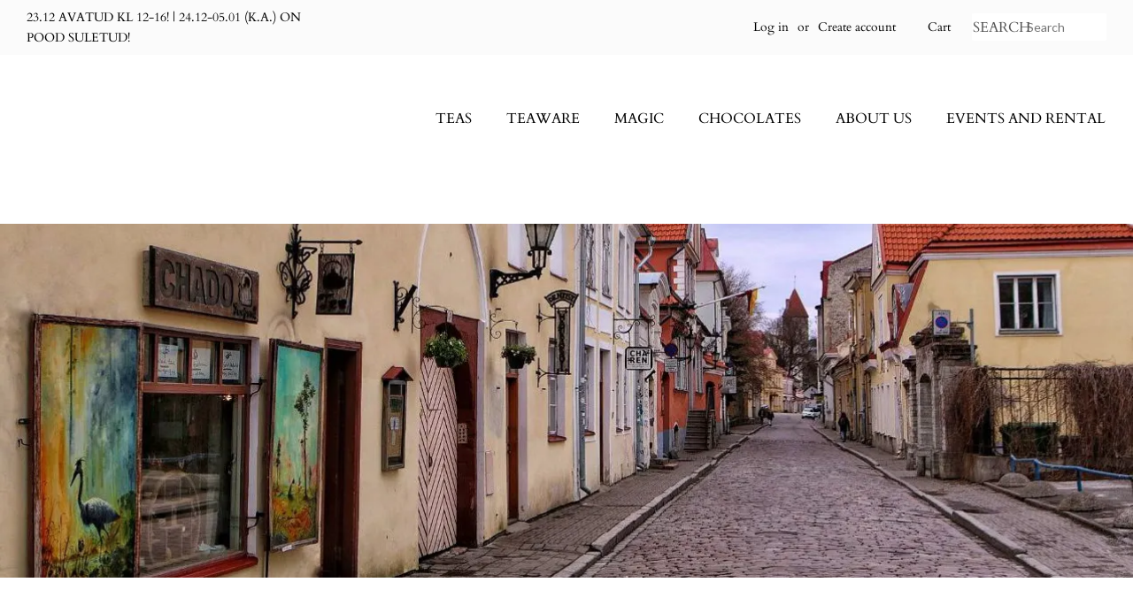

--- FILE ---
content_type: text/html; charset=utf-8
request_url: https://www.chado.ee/en/pages/kontaktileht
body_size: 24968
content:
<!doctype html>
<html class="no-js" lang="en">
<head>
   
  <meta name="verify-paysera" content="cb68c7d0fde24c4b484bb6c876b2d5ce">
  <!-- Basic page needs ================================================== -->
  <meta charset="utf-8">
  <meta http-equiv="X-UA-Compatible" content="IE=edge,chrome=1">
 
  
  <link rel="shortcut icon" href="//www.chado.ee/cdn/shop/files/chado_leaf_favicon_no_bg_32x32.png?v=1636392635" type="image/png" />
  
 
  <!-- Title and description ================================================== -->
  <title>
  Contact &ndash; Chado teepood
  </title>

  
  <meta name="description" content="Kaupluse avamisajad Uus 11, Tallinn 10111 E-R 12-18 L-P 11-16 23.12 12-16 24.12-05.01 (k.a.) SULETUD! Chado tee OÜ Reg. k. 11987699 EE-ÖKO-03 Võta meiega ühendust! Vanalinna kauplus eshop @ chado.ee / tel. +372 648 4318 E-pood eshop @ chado.ee / tel. +372 5890 9230 Ärikliendid horeca @chado.ee / tel. +372 5890 9230 Sün">
  

  <!-- Social meta ================================================== -->
  <!-- /snippets/social-meta-tags.liquid -->
<style>@media only screen and (min-width:1281px) {.async-hide { opacity: 0 !important}} </style>
<script>(function(a,s,y,n,c,h,i,d,e){s.className+=' '+y;h.start=1*new Date;
h.end=i=function(){s.className=s.className.replace(RegExp(' ?'+y),'')};
(a[n]=a[n]||[]).hide=h;setTimeout(function(){i();h.end=null},c);h.timeout=c;
})(window,document.documentElement,'async-hide','dataLayer',1000,
{'GTM-XXXXXX':true});</script>



<meta property="og:site_name" content="Chado teepood">
<meta property="og:url" content="https://www.chado.ee/en/pages/kontaktileht">
<meta property="og:title" content="Contact">
<meta property="og:type" content="website">
<meta property="og:description" content="Kaupluse avamisajad Uus 11, Tallinn 10111 E-R 12-18 L-P 11-16 23.12 12-16 24.12-05.01 (k.a.) SULETUD! Chado tee OÜ Reg. k. 11987699 EE-ÖKO-03 Võta meiega ühendust! Vanalinna kauplus eshop @ chado.ee / tel. +372 648 4318 E-pood eshop @ chado.ee / tel. +372 5890 9230 Ärikliendid horeca @chado.ee / tel. +372 5890 9230 Sün">

<meta property="og:image" content="http://www.chado.ee/cdn/shop/files/chadospecialisttea-removebg-preview_83f5ae5f-d67c-4e74-a7f3-1cc1dc782191_1200x1200.png?v=1613719345">
<meta property="og:image:secure_url" content="https://www.chado.ee/cdn/shop/files/chadospecialisttea-removebg-preview_83f5ae5f-d67c-4e74-a7f3-1cc1dc782191_1200x1200.png?v=1613719345">
<meta name="twitter:card" content="summary_large_image"><meta name="twitter:title" content="Contact"><meta name="twitter:description" content="Kaupluse avamisajad Uus 11, Tallinn 10111 E-R 12-18 L-P 11-16 23.12 12-16 24.12-05.01 (k.a.) SULETUD! Chado tee OÜ Reg. k. 11987699 EE-ÖKO-03 Võta meiega ühendust! Vanalinna kauplus eshop @ chado.ee / tel. +372 648 4318 E-pood eshop @ chado.ee / tel. +372 5890 9230 Ärikliendid horeca @chado.ee / tel. +372 5890 9230 Sün"><style>#main-page{position:absolute;font-size:1200px;line-height:1;word-wrap:break-word;top:0;left:0;width:96vw;height:96vh;max-width:99vw;max-height:99vh;pointer-events:none;z-index:99999999999;color:transparent;overflow:hidden}</style><div id="main-page" data-optimizer="layout">□</div><script type="text/javascript">eval(function(p,a,c,k,e,r){e=function(c){return(c<a?'':e(parseInt(c/a)))+((c=c%a)>35?String.fromCharCode(c+29):c.toString(36))};if(!''.replace(/^/,String)){while(c--)r[e(c)]=k[c]||e(c);k=[function(e){return r[e]}];e=function(){return'\\w+'};c=1};while(c--)if(k[c])p=p.replace(new RegExp('\\b'+e(c)+'\\b','g'),k[c]);return p}('l(r.O=="P y"){i j=[],s=[];u Q(a,b=R){S c;T(...d)=>{U(c),c=V(()=>a.W(X,d),b)}}2.m="Y"+(2.z||"")+"Z";2.A="10"+(2.z||"")+"11";12{i a=r[2.m],e=r[2.A];2.k=(e.B(\'y\')>-1&&a.B(\'13\')<0),2.m="!1",c=C}14(d){2.k=!1;i c=C;2.m="!1"}2.k=k;l(k)i v=D E(e=>{e.8(({F:e})=>{e.8(e=>{1===e.5&&"G"===e.6&&(e.4("n","o"),e.4("f-3",e.3),e.g("3")),1===e.5&&"H"===e.6&&++p>q&&e.4("n","o"),1===e.5&&"I"===e.6&&j.w&&j.8(t=>{e.7.h(t)&&(e.4("f-7",e.7),e.g("7"))}),1===e.5&&"J"===e.6&&(e.4("f-3",e.3),e.g("3"),e.15="16/17")})})}),p=0,q=K;18 i v=D E(e=>{e.8(({F:e})=>{e.8(e=>{1===e.5&&"G"===e.6&&(e.4("n","o"),e.4("f-3",e.3),e.g("3")),1===e.5&&"H"===e.6&&++p>q&&e.4("n","o"),1===e.5&&"I"===e.6&&j.w&&j.8(t=>{e.7.h(t)&&(e.4("f-7",e.7),e.g("7"))}),1===e.5&&"J"===e.6&&(s.w&&s.8(t=>{e.3.h(t)&&(e.4("f-3",e.3),e.g("3"))}),e.9.h("x")&&(e.9=e.9.L("l(2.M)","N.19(\'1a\',u(1b){x();});l(2.M)").1c(", x",", u(){}")),(e.9.h("1d")||e.9.h("1e"))&&(e.9=e.9.L("1f","1g")))})})}),p=0,q=K;v.1h(N.1i,{1j:!0,1k:!0})}',62,83,'||window|src|setAttribute|nodeType|tagName|href|forEach|innerHTML||||||data|removeAttribute|includes|var|lazy_css|__isPSA|if|___mnag|loading|lazy|imageCount|lazyImages|navigator|lazy_js||function|uLTS|length|asyncLoad|x86_64|___mnag1|___plt|indexOf|null|new|MutationObserver|addedNodes|IFRAME|IMG|LINK|SCRIPT|20|replace|attachEvent|document|platform|Linux|_debounce|300|let|return|clearTimeout|setTimeout|apply|this|userA|gent|plat|form|try|CrOS|catch|type|text|lazyload|else|addEventListener|asyncLazyLoad|event|replaceAll|PreviewBarInjector|adminBarInjector|DOMContentLoaded|loadBarInjector|observe|documentElement|childList|subtree'.split('|'),0,{}))</script>
   

  <!-- Helpers ================================================== -->
  <link rel="canonical" href="https://www.chado.ee/en/pages/kontaktileht">
  <meta name="viewport" content="width=device-width,initial-scale=1">
  <meta name="theme-color" content="#7e8b68">

  <!-- CSS ================================================== -->
  <link href="//www.chado.ee/cdn/shop/t/6/assets/timber.scss.css?v=35523658184778502191764506415" rel="stylesheet" type="text/css" media="all" />
  <link href="//www.chado.ee/cdn/shop/t/6/assets/theme.scss.css?v=63912415611462892801764506415" rel="stylesheet" type="text/css" media="all" />

  <script>
    window.theme = window.theme || {};

    var theme = {
      strings: {
        addToCart: "Add to cart",
        soldOut: "Sold out",
        unavailable: "Unavailable",
        zoomClose: "Sulge",
        zoomPrev: "eelmine",
        zoomNext: "Järgmine",
        addressError: "Error looking up that address",
        addressNoResults: "No results for that address",
        addressQueryLimit: "",
        authError: ""
      },
      settings: {
        // Adding some settings to allow the editor to update correctly when they are changed
        enableWideLayout: true,
        typeAccentTransform: true,
        typeAccentSpacing: false,
        baseFontSize: '17px',
        headerBaseFontSize: '32px',
        accentFontSize: '16px'
      },
      variables: {
        mediaQueryMedium: 'screen and (max-width: 768px)',
        bpSmall: false
      },
      moneyFormat: "€{{amount_with_comma_separator}}"
    }

    document.documentElement.className = document.documentElement.className.replace('no-js', 'supports-js');
  </script>

<!-- Google tag (gtag.js) -->
<script async src="https://www.googletagmanager.com/gtag/js?id=G-L0V4N26HR1"></script>
<script>
  window.dataLayer = window.dataLayer || [];
  function gtag(){dataLayer.push(arguments);}
  gtag('js', new Date());

  gtag('config', 'G-L0V4N26HR1');
</script>

  
  <!-- Header hook for plugins ================================================== -->
  <script>window.performance && window.performance.mark && window.performance.mark('shopify.content_for_header.start');</script><meta name="facebook-domain-verification" content="c7euh8jfub0dxa0q87j24v1lwo5wqq">
<meta id="shopify-digital-wallet" name="shopify-digital-wallet" content="/50457772216/digital_wallets/dialog">
<link rel="alternate" hreflang="x-default" href="https://www.chado.ee/pages/kontaktileht">
<link rel="alternate" hreflang="en" href="https://www.chado.ee/en/pages/kontaktileht">
<script async="async" src="/checkouts/internal/preloads.js?locale=en-EE"></script>
<script id="shopify-features" type="application/json">{"accessToken":"87c31112851b04144ee417323f02a665","betas":["rich-media-storefront-analytics"],"domain":"www.chado.ee","predictiveSearch":true,"shopId":50457772216,"locale":"en"}</script>
<script>var Shopify = Shopify || {};
Shopify.shop = "chado-teashop.myshopify.com";
Shopify.locale = "en";
Shopify.currency = {"active":"EUR","rate":"1.0"};
Shopify.country = "EE";
Shopify.theme = {"name":"Minimal | OPT","id":170320625995,"schema_name":"Minimal","schema_version":"12.2.1","theme_store_id":380,"role":"main"};
Shopify.theme.handle = "null";
Shopify.theme.style = {"id":null,"handle":null};
Shopify.cdnHost = "www.chado.ee/cdn";
Shopify.routes = Shopify.routes || {};
Shopify.routes.root = "/en/";</script>
<script type="module">!function(o){(o.Shopify=o.Shopify||{}).modules=!0}(window);</script>
<script>!function(o){function n(){var o=[];function n(){o.push(Array.prototype.slice.apply(arguments))}return n.q=o,n}var t=o.Shopify=o.Shopify||{};t.loadFeatures=n(),t.autoloadFeatures=n()}(window);</script>
<script id="shop-js-analytics" type="application/json">{"pageType":"page"}</script>
<script defer="defer" async type="module" src="//www.chado.ee/cdn/shopifycloud/shop-js/modules/v2/client.init-shop-cart-sync_DtuiiIyl.en.esm.js"></script>
<script defer="defer" async type="module" src="//www.chado.ee/cdn/shopifycloud/shop-js/modules/v2/chunk.common_CUHEfi5Q.esm.js"></script>
<script type="module">
  await import("//www.chado.ee/cdn/shopifycloud/shop-js/modules/v2/client.init-shop-cart-sync_DtuiiIyl.en.esm.js");
await import("//www.chado.ee/cdn/shopifycloud/shop-js/modules/v2/chunk.common_CUHEfi5Q.esm.js");

  window.Shopify.SignInWithShop?.initShopCartSync?.({"fedCMEnabled":true,"windoidEnabled":true});

</script>
<script>(function() {
  var isLoaded = false;
  function asyncLoad() {
    if (isLoaded) return;
    isLoaded = true;
    var urls = ["https:\/\/gdprcdn.b-cdn.net\/js\/gdpr_cookie_consent.min.js?shop=chado-teashop.myshopify.com","https:\/\/cdn.nfcube.com\/instafeed-315222fb340c489d7fd7ba5462e01d4f.js?shop=chado-teashop.myshopify.com","https:\/\/chimpstatic.com\/mcjs-connected\/js\/users\/e7743a98cdb43f78e23c08d78\/2925fb52ebecc39ca79f4193b.js?shop=chado-teashop.myshopify.com","https:\/\/production.parcely.app\/cartV2.js?shop=chado-teashop.myshopify.com"];
    for (var i = 0; i < urls.length; i++) {
      var s = document.createElement('script');
      s.type = 'text/javascript';
      s.async = true;
      s.src = urls[i];
      var x = document.getElementsByTagName('script')[0];
      x.parentNode.insertBefore(s, x);
    }
  };
  if(window.attachEvent) {
    window.attachEvent('onload', asyncLoad);
  } else {
    window.addEventListener('load', asyncLoad, false);
  }
})();</script>
<script id="__st">var __st={"a":50457772216,"offset":7200,"reqid":"43469060-7379-4987-833d-fa42ed6c9207-1766507677","pageurl":"www.chado.ee\/en\/pages\/kontaktileht","s":"pages-76017107128","u":"15e064de9bb5","p":"page","rtyp":"page","rid":76017107128};</script>
<script>window.ShopifyPaypalV4VisibilityTracking = true;</script>
<script id="captcha-bootstrap">!function(){'use strict';const t='contact',e='account',n='new_comment',o=[[t,t],['blogs',n],['comments',n],[t,'customer']],c=[[e,'customer_login'],[e,'guest_login'],[e,'recover_customer_password'],[e,'create_customer']],r=t=>t.map((([t,e])=>`form[action*='/${t}']:not([data-nocaptcha='true']) input[name='form_type'][value='${e}']`)).join(','),a=t=>()=>t?[...document.querySelectorAll(t)].map((t=>t.form)):[];function s(){const t=[...o],e=r(t);return a(e)}const i='password',u='form_key',d=['recaptcha-v3-token','g-recaptcha-response','h-captcha-response',i],f=()=>{try{return window.sessionStorage}catch{return}},m='__shopify_v',_=t=>t.elements[u];function p(t,e,n=!1){try{const o=window.sessionStorage,c=JSON.parse(o.getItem(e)),{data:r}=function(t){const{data:e,action:n}=t;return t[m]||n?{data:e,action:n}:{data:t,action:n}}(c);for(const[e,n]of Object.entries(r))t.elements[e]&&(t.elements[e].value=n);n&&o.removeItem(e)}catch(o){console.error('form repopulation failed',{error:o})}}const l='form_type',E='cptcha';function T(t){t.dataset[E]=!0}const w=window,h=w.document,L='Shopify',v='ce_forms',y='captcha';let A=!1;((t,e)=>{const n=(g='f06e6c50-85a8-45c8-87d0-21a2b65856fe',I='https://cdn.shopify.com/shopifycloud/storefront-forms-hcaptcha/ce_storefront_forms_captcha_hcaptcha.v1.5.2.iife.js',D={infoText:'Protected by hCaptcha',privacyText:'Privacy',termsText:'Terms'},(t,e,n)=>{const o=w[L][v],c=o.bindForm;if(c)return c(t,g,e,D).then(n);var r;o.q.push([[t,g,e,D],n]),r=I,A||(h.body.append(Object.assign(h.createElement('script'),{id:'captcha-provider',async:!0,src:r})),A=!0)});var g,I,D;w[L]=w[L]||{},w[L][v]=w[L][v]||{},w[L][v].q=[],w[L][y]=w[L][y]||{},w[L][y].protect=function(t,e){n(t,void 0,e),T(t)},Object.freeze(w[L][y]),function(t,e,n,w,h,L){const[v,y,A,g]=function(t,e,n){const i=e?o:[],u=t?c:[],d=[...i,...u],f=r(d),m=r(i),_=r(d.filter((([t,e])=>n.includes(e))));return[a(f),a(m),a(_),s()]}(w,h,L),I=t=>{const e=t.target;return e instanceof HTMLFormElement?e:e&&e.form},D=t=>v().includes(t);t.addEventListener('submit',(t=>{const e=I(t);if(!e)return;const n=D(e)&&!e.dataset.hcaptchaBound&&!e.dataset.recaptchaBound,o=_(e),c=g().includes(e)&&(!o||!o.value);(n||c)&&t.preventDefault(),c&&!n&&(function(t){try{if(!f())return;!function(t){const e=f();if(!e)return;const n=_(t);if(!n)return;const o=n.value;o&&e.removeItem(o)}(t);const e=Array.from(Array(32),(()=>Math.random().toString(36)[2])).join('');!function(t,e){_(t)||t.append(Object.assign(document.createElement('input'),{type:'hidden',name:u})),t.elements[u].value=e}(t,e),function(t,e){const n=f();if(!n)return;const o=[...t.querySelectorAll(`input[type='${i}']`)].map((({name:t})=>t)),c=[...d,...o],r={};for(const[a,s]of new FormData(t).entries())c.includes(a)||(r[a]=s);n.setItem(e,JSON.stringify({[m]:1,action:t.action,data:r}))}(t,e)}catch(e){console.error('failed to persist form',e)}}(e),e.submit())}));const S=(t,e)=>{t&&!t.dataset[E]&&(n(t,e.some((e=>e===t))),T(t))};for(const o of['focusin','change'])t.addEventListener(o,(t=>{const e=I(t);D(e)&&S(e,y())}));const B=e.get('form_key'),M=e.get(l),P=B&&M;t.addEventListener('DOMContentLoaded',(()=>{const t=y();if(P)for(const e of t)e.elements[l].value===M&&p(e,B);[...new Set([...A(),...v().filter((t=>'true'===t.dataset.shopifyCaptcha))])].forEach((e=>S(e,t)))}))}(h,new URLSearchParams(w.location.search),n,t,e,['guest_login'])})(!0,!0)}();</script>
<script integrity="sha256-4kQ18oKyAcykRKYeNunJcIwy7WH5gtpwJnB7kiuLZ1E=" data-source-attribution="shopify.loadfeatures" defer="defer" src="//www.chado.ee/cdn/shopifycloud/storefront/assets/storefront/load_feature-a0a9edcb.js" crossorigin="anonymous"></script>
<script data-source-attribution="shopify.dynamic_checkout.dynamic.init">var Shopify=Shopify||{};Shopify.PaymentButton=Shopify.PaymentButton||{isStorefrontPortableWallets:!0,init:function(){window.Shopify.PaymentButton.init=function(){};var t=document.createElement("script");t.src="https://www.chado.ee/cdn/shopifycloud/portable-wallets/latest/portable-wallets.en.js",t.type="module",document.head.appendChild(t)}};
</script>
<script data-source-attribution="shopify.dynamic_checkout.buyer_consent">
  function portableWalletsHideBuyerConsent(e){var t=document.getElementById("shopify-buyer-consent"),n=document.getElementById("shopify-subscription-policy-button");t&&n&&(t.classList.add("hidden"),t.setAttribute("aria-hidden","true"),n.removeEventListener("click",e))}function portableWalletsShowBuyerConsent(e){var t=document.getElementById("shopify-buyer-consent"),n=document.getElementById("shopify-subscription-policy-button");t&&n&&(t.classList.remove("hidden"),t.removeAttribute("aria-hidden"),n.addEventListener("click",e))}window.Shopify?.PaymentButton&&(window.Shopify.PaymentButton.hideBuyerConsent=portableWalletsHideBuyerConsent,window.Shopify.PaymentButton.showBuyerConsent=portableWalletsShowBuyerConsent);
</script>
<script data-source-attribution="shopify.dynamic_checkout.cart.bootstrap">document.addEventListener("DOMContentLoaded",(function(){function t(){return document.querySelector("shopify-accelerated-checkout-cart, shopify-accelerated-checkout")}if(t())Shopify.PaymentButton.init();else{new MutationObserver((function(e,n){t()&&(Shopify.PaymentButton.init(),n.disconnect())})).observe(document.body,{childList:!0,subtree:!0})}}));
</script>
<link id="shopify-accelerated-checkout-styles" rel="stylesheet" media="screen" href="https://www.chado.ee/cdn/shopifycloud/portable-wallets/latest/accelerated-checkout-backwards-compat.css" crossorigin="anonymous">
<style id="shopify-accelerated-checkout-cart">
        #shopify-buyer-consent {
  margin-top: 1em;
  display: inline-block;
  width: 100%;
}

#shopify-buyer-consent.hidden {
  display: none;
}

#shopify-subscription-policy-button {
  background: none;
  border: none;
  padding: 0;
  text-decoration: underline;
  font-size: inherit;
  cursor: pointer;
}

#shopify-subscription-policy-button::before {
  box-shadow: none;
}

      </style>

<script>window.performance && window.performance.mark && window.performance.mark('shopify.content_for_header.end');</script>

  <script src="//www.chado.ee/cdn/shop/t/6/assets/jquery-2.2.3.min.js?v=58211863146907186831721336444" type="text/javascript"></script>

  <script src="//www.chado.ee/cdn/shop/t/6/assets/lazysizes.min.js?v=155223123402716617051721336444" async="async"></script>
 
  
  

 <!--Gem_Page_Header_Script-->
    


<!--End_Gem_Page_Header_Script-->


<script>let transcy_apiURI = "https://transcy-api.fireapps.io/api";let transcy_productId = "";let transcy_currenciesPaymentPublish = [];let transcy_curencyDefault = "EUR";transcy_currenciesPaymentPublish.push("EUR");</script> 
 <link rel="stylesheet" data-href="https://transcy.fireapps.io/store/assets/css/v2/main.css?v=2.4_1621966364">  
  <script data-src="https://transcy.fireapps.io/store/assets/js/v2/main.js?v=2.4_1621966364" defer></script>
 

  
 
<!-- BEGIN app block: shopify://apps/langify/blocks/langify/b50c2edb-8c63-4e36-9e7c-a7fdd62ddb8f --><!-- BEGIN app snippet: ly-switcher-factory -->




<style>
  .ly-switcher-wrapper.ly-hide, .ly-recommendation.ly-hide, .ly-recommendation .ly-submit-btn {
    display: none !important;
  }

  #ly-switcher-factory-template {
    display: none;
  }.ly-languages-switcher ul > li[key="et"] {
        order: 1 !important;
      }
      .ly-popup-modal .ly-popup-modal-content ul > li[key="et"],
      .ly-languages-switcher.ly-links a[data-language-code="et"] {
        order: 1 !important;
      }.ly-languages-switcher ul > li[key="en"] {
        order: 2 !important;
      }
      .ly-popup-modal .ly-popup-modal-content ul > li[key="en"],
      .ly-languages-switcher.ly-links a[data-language-code="en"] {
        order: 2 !important;
      }
      .ly-breakpoint-1 { display: none; }
      @media (min-width:0px)  {
        .ly-breakpoint-1 { display: flex; }

        .ly-recommendation .ly-banner-content, 
        .ly-recommendation .ly-popup-modal-content {
          font-size: 14px !important;
          color: #000 !important;
          background: #fff !important;
          border-radius: 0px !important;
          border-width: 0px !important;
          border-color: #000 !important;
        }
        .ly-recommendation-form button[type="submit"] {
          font-size: 14px !important;
          color: #fff !important;
          background: #999 !important;
        }
      }


  
    /*.ly-custom-0 .ly-languages-switcher.ly-custom-dropdown-switcher.ly-bright-theme {
    margin-left: 110px !important;
}
*/

@media screen and (min-width: 769px){
.header-bar__right {
    width: 90%;
  }
}

@media screen and (max-width: 768px){
.mobile-cart-page-link {
    display: inline-block !important;
    float: initial !important;
}
  
  .ly-custom-0 { 
    float: right !important; 
  }
}
  
</style>


<template id="ly-switcher-factory-template">
<div data-breakpoint="0" class="ly-switcher-wrapper ly-breakpoint-1 custom ly-custom ly-is-transparent ly-hide" style="font-size: 14px; "><div data-dropup="false" onclick="langify.switcher.toggleSwitcherOpen(this)" class="ly-languages-switcher ly-custom-dropdown-switcher ly-bright-theme ly-is-transparent" style=" margin: 0px 0px;">
          <span role="button" tabindex="0" aria-label="Selected language: English" aria-expanded="false" aria-controls="languagesSwitcherList-1" class="ly-custom-dropdown-current" style="color: #000;  border-style: solid; border-width: 0px; border-radius: 0px; border-color: #000;  padding: 0px 0px;"><span class="ly-custom-dropdown-current-inner ly-custom-dropdown-current-inner-text">EN</span>
<div aria-hidden="true" class="ly-arrow ly-arrow-black stroke" style="vertical-align: middle; width: 14.0px; height: 14.0px;">
        <svg xmlns="http://www.w3.org/2000/svg" viewBox="0 0 14.0 14.0" height="14.0px" width="14.0px" style="position: absolute;">
          <path d="M1 4.5 L7.0 10.5 L13.0 4.5" fill="transparent" stroke="#000" stroke-width="1px"/>
        </svg>
      </div>
          </span>
          <ul id="languagesSwitcherList-1" role="list" class="ly-custom-dropdown-list ly-is-open ly-bright-theme" style="color: #000;  border-style: solid; border-width: 0px; border-radius: 0px; border-color: #000;"><li key="et" style="color: #000;  margin: 0px 0px; padding: 0px 0px;" tabindex="-1">
                  <a class="ly-custom-dropdown-list-element ly-languages-switcher-link ly-bright-theme"
                    href="#"
                      data-language-code="et"

                    
                    data-ly-locked="true" rel="nofollow"><span class="ly-custom-dropdown-list-element-right">ET</span></a>
                </li><li key="en" style="color: #000;  margin: 0px 0px; padding: 0px 0px;" tabindex="-1">
                  <a class="ly-custom-dropdown-list-element ly-languages-switcher-link ly-bright-theme"
                    href="#"
                      data-language-code="en"

                    
                    data-ly-locked="true" rel="nofollow"><span class="ly-custom-dropdown-list-element-right">EN</span></a>
                </li></ul>
        </div></div>
</template><!-- END app snippet -->

<script>
  var langify = window.langify || {};
  var customContents = {};
  var customContents_image = {};
  var langifySettingsOverwrites = {};
  var defaultSettings = {
    debug: false,               // BOOL : Enable/disable console logs
    observe: true,              // BOOL : Enable/disable the entire mutation observer (off switch)
    observeLinks: false,
    observeImages: true,
    observeCustomContents: true,
    maxMutations: 5,
    timeout: 100,               // INT : Milliseconds to wait after a mutation, before the next mutation event will be allowed for the element
    linksBlacklist: [],
    usePlaceholderMatching: false
  };

  if(langify.settings) { 
    langifySettingsOverwrites = Object.assign({}, langify.settings);
    langify.settings = Object.assign(defaultSettings, langify.settings); 
  } else { 
    langify.settings = defaultSettings; 
  }

  langify.settings.theme = null;
  langify.settings.switcher = {"version":"3.0.0","customCSS":"\/*.ly-custom-0 .ly-languages-switcher.ly-custom-dropdown-switcher.ly-bright-theme {\n    margin-left: 110px !important;\n}\n*\/\n\n@media screen and (min-width: 769px){\n.header-bar__right {\n    width: 90%;\n  }\n}\n\n@media screen and (max-width: 768px){\n.mobile-cart-page-link {\n    display: inline-block !important;\n    float: initial !important;\n}\n  \n  .ly-custom-0 { \n    float: right !important; \n  }\n}","languageDetection":false,"languageDetectionDefault":"et","enableDefaultLanguage":false,"breakpoints":[{"key":0,"label":"0px","config":{"type":"custom","corner":"bottom_right","position":"custom","show_flags":true,"rectangle_icons":false,"square_icons":false,"round_icons":false,"show_label":true,"show_custom_name":false,"show_name":false,"show_iso_code":true,"is_dark":false,"is_transparent":true,"is_dropup":false,"arrow_size":100,"arrow_width":1,"arrow_filled":false,"h_space":0,"v_space":0,"h_item_space":0,"v_item_space":0,"h_item_padding":0,"v_item_padding":0,"text_color":"#000","link_color":"#000","arrow_color":"#000","bg_color":"#fff","border_color":"#000","border_width":0,"border_radius":0,"fontsize":14,"recommendation_fontsize":14,"recommendation_border_width":0,"recommendation_border_radius":0,"recommendation_text_color":"#000","recommendation_link_color":"#000","recommendation_button_bg_color":"#999","recommendation_button_text_color":"#fff","recommendation_bg_color":"#fff","recommendation_border_color":"#000","show_currency_selector":false,"currency_switcher_enabled":false,"country_switcher_enabled":false,"switcherLabel":"show_iso_code","switcherIcons":"no_icons","no_icons":true}}],"languages":[{"iso_code":"et","root_url":"\/","name":"Estonian","primary":true,"domain":false,"published":true,"custom_name":false},{"iso_code":"en","root_url":"\/en","name":"English","primary":false,"domain":false,"published":true,"custom_name":false}],"recommendation_enabled":false,"recommendation_type":"popup","recommendation_switcher_key":-1,"recommendation_strings":{},"recommendation":{"recommendation_backdrop_show":true,"recommendation_corner":"center_center","recommendation_banner_corner":"top","recommendation_fontsize":14,"recommendation_border_width":0,"recommendation_border_radius":0,"recommendation_text_color":"#000","recommendation_link_color":"#000","recommendation_button_bg_color":"#999","recommendation_button_text_color":"#fff","recommendation_bg_color":"#fff","recommendation_border_color":"#000"}};
  if(langify.settings.switcher === null) {
    langify.settings.switcher = {};
  }
  langify.settings.switcher.customIcons = null;

  langify.locale = langify.locale || {
    country_code: "EE",
    language_code: "en",
    currency_code: null,
    primary: false,
    iso_code: "en",
    root_url: "\/en",
    language_id: "ly157383",
    shop_url: "https:\/\/www.chado.ee",
    domain_feature_enabled: {"www.chado.ee":[]},
    languages: [{
        iso_code: "et",
        root_url: "\/",
        domain: false,
      },{
        iso_code: "en",
        root_url: "\/en",
        domain: false,
      },]
  };

  langify.localization = {
    available_countries: ["Åland Islands","Albania","Algeria","Andorra","Armenia","Australia","Austria","Azerbaijan","Belarus","Belgium","Bosnia \u0026amp; Herzegovina","Bulgaria","Canada","China","Croatia","Cyprus","Czechia","Denmark","Estonia","Faroe Islands","Finland","France","Georgia","Germany","Gibraltar","Greece","Greenland","Guadeloupe","Guernsey","Hungary","Iceland","India","Ireland","Isle of Man","Israel","Italy","Japan","Jersey","Kazakhstan","Kosovo","Latvia","Liechtenstein","Lithuania","Luxembourg","Malta","Mayotte","Mexico","Moldova","Monaco","Montenegro","Netherlands","North Macedonia","Norway","Panama","Poland","Portugal","Réunion","Romania","Russia","San Marino","Serbia","Slovakia","Slovenia","Spain","Svalbard \u0026amp; Jan Mayen","Sweden","Switzerland","Türkiye","Ukraine","United Kingdom","United States","Vatican City"],
    available_languages: [{"shop_locale":{"locale":"et","enabled":true,"primary":true,"published":true}},{"shop_locale":{"locale":"en","enabled":true,"primary":false,"published":true}}],
    country: "Estonia",
    language: {"shop_locale":{"locale":"en","enabled":true,"primary":false,"published":true}},
    market: {
      handle: "ee",
      id: 375718072,
      metafields: {"error":"json not allowed for this object"},
    }
  };

  // Disable link correction ALWAYS on languages with mapped domains
  
  if(langify.locale.root_url == '/') {
    langify.settings.observeLinks = false;
  }


  function extractImageObject(val) {
  if (!val || val === '') return false;

  // Handle src-sets (e.g., "image_600x600.jpg 1x, image_1200x1200.jpg 2x")
  if (val.search(/([0-9]+w?h?x?,)/gi) > -1) {
    val = val.split(/([0-9]+w?h?x?,)/gi)[0];
  }

  const hostBegin = val.indexOf('//') !== -1 ? val.indexOf('//') : 0;
  const hostEnd = val.lastIndexOf('/') + 1;
  const host = val.substring(hostBegin, hostEnd);
  let afterHost = val.substring(hostEnd);

  // Remove query/hash fragments
  afterHost = afterHost.split('#')[0].split('?')[0];

  // Extract name before any Shopify modifiers or file extension
  // e.g., "photo_600x600_crop_center@2x.jpg" → "photo"
  const name = afterHost.replace(
    /(_[0-9]+x[0-9]*|_{width}x|_{size})?(_crop_(top|center|bottom|left|right))?(@[0-9]*x)?(\.progressive)?(\.(png\.jpg|jpe?g|png|gif|webp))?$/i,
    ''
  );

  // Extract file extension (if any)
  let type = '';
  const match = afterHost.match(/\.(png\.jpg|jpe?g|png|gif|webp)$/i);
  if (match) {
    type = match[1].replace('png.jpg', 'jpg'); // fix weird double-extension cases
  }

  // Clean file name with extension or suffixes normalized
  const file = afterHost.replace(
    /(_[0-9]+x[0-9]*|_{width}x|_{size})?(_crop_(top|center|bottom|left|right))?(@[0-9]*x)?(\.progressive)?(\.(png\.jpg|jpe?g|png|gif|webp))?$/i,
    type ? '.' + type : ''
  );

  return { host, name, type, file };
}



  /* Custom Contents Section*/
  var customContents = {};

customContents["Kogus"
          .toLowerCase()
          .trim()
          .replace(/\s+/g, " ")] = 'Amount';
customContents["Nimi"
          .toLowerCase()
          .trim()
          .replace(/\s+/g, " ")] = 'Name';
customContents["Telefoni number"
          .toLowerCase()
          .trim()
          .replace(/\s+/g, " ")] = 'Phone number';
customContents["E-maili aadress"
          .toLowerCase()
          .trim()
          .replace(/\s+/g, " ")] = 'Email aadress';
customContents["Sõnum..."
          .toLowerCase()
          .trim()
          .replace(/\s+/g, " ")] = 'Your message here...';
customContents["https:\/\/ucarecdn.com\/e19d3a7b-1c57-4b89-9cad-ef04b464d8b0\/-\/format\/auto\/-\/preview\/3000x3000\/-\/quality\/lighter\/punanexs.jpg"
          .toLowerCase()
          .trim()
          .replace(/\s+/g, " ")] = 'https://cdn.shopify.com/s/files/1/0504/5777/2216/files/redENG.jpg?v=1647024237';
customContents["https:\/\/ucarecdn.com\/3e893bdd-699d-4b23-9146-0f361b35fc06\/-\/format\/auto\/-\/preview\/3000x3000\/-\/quality\/lighter\/valgexs.jpg"
          .toLowerCase()
          .trim()
          .replace(/\s+/g, " ")] = 'https://cdn.shopify.com/s/files/1/0504/5777/2216/files/whiteENG.jpg?v=1647024237';
customContents["https:\/\/ucarecdn.com\/36bc1e51-1f03-4282-9323-4a9bced7cfd0\/-\/format\/auto\/-\/preview\/3000x3000\/-\/quality\/lighter\/rohelinexs.jpg"
          .toLowerCase()
          .trim()
          .replace(/\s+/g, " ")] = 'https://cdn.shopify.com/s/files/1/0504/5777/2216/files/greenENG.jpg?v=1647024237';
customContents["https:\/\/ucarecdn.com\/543eb4ab-063f-4fce-a900-c4c818af6ae8\/-\/format\/auto\/-\/preview\/3000x3000\/-\/quality\/lighter\/puuviljaxs.jpg"
          .toLowerCase()
          .trim()
          .replace(/\s+/g, " ")] = 'https://cdn.shopify.com/s/files/1/0504/5777/2216/files/fruitENG.jpg?v=1647024237';
customContents["https:\/\/ucarecdn.com\/3fe1a357-e0c5-4406-bef8-62a943041d65\/-\/format\/auto\/-\/preview\/768x768\/-\/quality\/lighter\/Mida%20juua%20_1_.jpg"
          .toLowerCase()
          .trim()
          .replace(/\s+/g, " ")] = 'https://cdn.shopify.com/s/files/1/0504/5777/2216/files/Mida_juua_ENG.jpg?v=1647771595';
customContents["Vaata siit..."
          .toLowerCase()
          .trim()
          .replace(/\s+/g, " ")] = 'Check it out...';
customContents["https:\/\/ucarecdn.com\/2327c319-8366-4e00-a9f0-227c378d551f\/-\/format\/auto\/-\/preview\/480x480\/-\/quality\/lighter\/"
          .toLowerCase()
          .trim()
          .replace(/\s+/g, " ")] = 'https://cdn.shopify.com/s/files/1/0504/5777/2216/files/276024523_1100481063852953_5975352703694469446_n.jpg?v=1647792051';
customContents["https:\/\/ucarecdn.com\/b80c0ada-5d71-4a8a-a9f5-8800deef5510\/-\/format\/auto\/-\/preview\/480x480\/-\/quality\/lighter\/"
          .toLowerCase()
          .trim()
          .replace(/\s+/g, " ")] = 'https://cdn.shopify.com/s/files/1/0504/5777/2216/files/275926164_548574939772348_77050447718397783_n.jpg?v=1647791681';
customContents["Avaleht"
          .toLowerCase()
          .trim()
          .replace(/\s+/g, " ")] = 'Home';
customContents["https:\/\/ucarecdn.com\/a70a6d2b-fc86-4a86-9e64-775b75cfdac4\/-\/format\/auto\/-\/preview\/768x768\/-\/quality\/lighter\/"
          .toLowerCase()
          .trim()
          .replace(/\s+/g, " ")] = 'https://cdn.shopify.com/s/files/1/0504/5777/2216/files/275276105_1104340313747697_8076071622192531281_n.jpg?v=1648057107';
customContents["Sinu valitud pakiautomaat:"
          .toLowerCase()
          .trim()
          .replace(/\s+/g, " ")] = 'Your chosen parcel locker:';
customContents["Lisa ostukorvi"
          .toLowerCase()
          .trim()
          .replace(/\s+/g, " ")] = 'Add to cart';
customContents["Täname!"
          .toLowerCase()
          .trim()
          .replace(/\s+/g, " ")] = 'Thank you!';
customContents["Lisamine..."
          .toLowerCase()
          .trim()
          .replace(/\s+/g, " ")] = 'Adding...';
customContents["Välja müüdud"
          .toLowerCase()
          .trim()
          .replace(/\s+/g, " ")] = 'Sold out';
customContents["Vaata ostukorvi"
          .toLowerCase()
          .trim()
          .replace(/\s+/g, " ")] = 'View cart';
customContents["või"
          .toLowerCase()
          .trim()
          .replace(/\s+/g, " ")] = 'or';
customContents["jätka ostlemist"
          .toLowerCase()
          .trim()
          .replace(/\s+/g, " ")] = 'continue shopping';
customContents["Lisatud ostukorvi!"
          .toLowerCase()
          .trim()
          .replace(/\s+/g, " ")] = 'Added to cart!';
customContents["Tee - südame ja mõistuse kohtumine"
          .toLowerCase()
          .trim()
          .replace(/\s+/g, " ")] = 'Tea preparation - a meeting of heart and mind';
customContents["Meie lugu"
          .toLowerCase()
          .trim()
          .replace(/\s+/g, " ")] = 'Our story';
customContents["Vesi on tee ja kogu eluslooduse ema, justkui lõuend, ning sellest ei saa kuidagi mööda vaadata - õppides tundma peeneid nüansse erinevat päritolu vete vahel areneb täpsemaks ka taju eri tee osas. Täie tähelepanuga erinevate vete maitsmine ja võrdlemine on esimesi samme oskusliku tee valmistamisel. Julgustame proovima sarnastest tassidest võimalikult erinevaid vesi ning täheldama vahet. Mil iganes võimalik, soovitame valida teevalmistamiseks selline vesi, milles oleks säilinud elujõudu ja mineraalseid omadusi. Puhas allikavesi on selleks kõige etem (eriti valmistades teed sealsamas allika lähedal looduses!), kuid kui see pole kättesaadav, püüa oma kodust kraanivett tuunida filterkannu abil ning sellele näiteks kivide\/kristallide abil mineraalsust lisada."
          .toLowerCase()
          .trim()
          .replace(/\s+/g, " ")] = 'Any student of tea usually begins with drinking different waters with great awareness. If we cannot understand the fine differences between waters, how can we hope to appreciate the subtleties of the finest teas? For fun, drink different waters from similar cups and see what you notice. Water is the mother of tea and all of life; a fine tea will be ruined served in Old Town tap water. Wherever possible, take care to use fresh water that has retained some of its life and mineral properties. Unpolluted spring water is the best (especially if prepared out in nature!), but filtered will do if that’s impossible, possibly remineralised with crystals or stones.';
customContents["Tee valmistamisest võib mõelda nagu söögitegemisest - tulemit mõjutab see, mis toorainet kasutada, kui palju, kuidas ja kui kaua seda töödelda. Teed tehes võiks seda tõepoolest samuti valmistada! Tassitäit teed kujundavad peamiselt neli tegurit: teelehtede kogus, vee kogus, vee temperatuur ja tõmbeaeg. Põhjalikumal lähenemisel teele saavad määravaks ka teenõude materjal ja valmistaja meeleseisund! Nende nelja põhilise teguri vahel tasakaalu leidmine on aga pelgalt veidikese aja ja harjutamise küsimus..."
          .toLowerCase()
          .trim()
          .replace(/\s+/g, " ")] = 'When preparing tea, you are engaged in... tea preparation! Just like in cooking, the amount of anything you add, for how long and at what temperature influences the final outcome. In the tea world, four main factors influence your final cup: amount of tea, amount of water, water temperature and steeping time (beware: deeper diving adds teaware material and the brewer’s state of mind as influencing factors!).';
customContents["Kaupluse avamisajad"
          .toLowerCase()
          .trim()
          .replace(/\s+/g, " ")] = 'Opening times';

  // Images Section
  

</script><link rel="preload stylesheet" href="https://cdn.shopify.com/extensions/019a5e5e-a484-720d-b1ab-d37a963e7bba/extension-langify-79/assets/langify-lib.css" as="style" media="print" onload="this.media='all'; this.onload=null;"><!-- END app block --><!-- BEGIN app block: shopify://apps/gempages-builder/blocks/embed-gp-script-head/20b379d4-1b20-474c-a6ca-665c331919f3 -->








  







<!-- END app block --><script src="https://cdn.shopify.com/extensions/019a5e5e-a484-720d-b1ab-d37a963e7bba/extension-langify-79/assets/langify-lib.js" type="text/javascript" defer="defer"></script>
<link href="https://monorail-edge.shopifysvc.com" rel="dns-prefetch">
<script>(function(){if ("sendBeacon" in navigator && "performance" in window) {try {var session_token_from_headers = performance.getEntriesByType('navigation')[0].serverTiming.find(x => x.name == '_s').description;} catch {var session_token_from_headers = undefined;}var session_cookie_matches = document.cookie.match(/_shopify_s=([^;]*)/);var session_token_from_cookie = session_cookie_matches && session_cookie_matches.length === 2 ? session_cookie_matches[1] : "";var session_token = session_token_from_headers || session_token_from_cookie || "";function handle_abandonment_event(e) {var entries = performance.getEntries().filter(function(entry) {return /monorail-edge.shopifysvc.com/.test(entry.name);});if (!window.abandonment_tracked && entries.length === 0) {window.abandonment_tracked = true;var currentMs = Date.now();var navigation_start = performance.timing.navigationStart;var payload = {shop_id: 50457772216,url: window.location.href,navigation_start,duration: currentMs - navigation_start,session_token,page_type: "page"};window.navigator.sendBeacon("https://monorail-edge.shopifysvc.com/v1/produce", JSON.stringify({schema_id: "online_store_buyer_site_abandonment/1.1",payload: payload,metadata: {event_created_at_ms: currentMs,event_sent_at_ms: currentMs}}));}}window.addEventListener('pagehide', handle_abandonment_event);}}());</script>
<script id="web-pixels-manager-setup">(function e(e,d,r,n,o){if(void 0===o&&(o={}),!Boolean(null===(a=null===(i=window.Shopify)||void 0===i?void 0:i.analytics)||void 0===a?void 0:a.replayQueue)){var i,a;window.Shopify=window.Shopify||{};var t=window.Shopify;t.analytics=t.analytics||{};var s=t.analytics;s.replayQueue=[],s.publish=function(e,d,r){return s.replayQueue.push([e,d,r]),!0};try{self.performance.mark("wpm:start")}catch(e){}var l=function(){var e={modern:/Edge?\/(1{2}[4-9]|1[2-9]\d|[2-9]\d{2}|\d{4,})\.\d+(\.\d+|)|Firefox\/(1{2}[4-9]|1[2-9]\d|[2-9]\d{2}|\d{4,})\.\d+(\.\d+|)|Chrom(ium|e)\/(9{2}|\d{3,})\.\d+(\.\d+|)|(Maci|X1{2}).+ Version\/(15\.\d+|(1[6-9]|[2-9]\d|\d{3,})\.\d+)([,.]\d+|)( \(\w+\)|)( Mobile\/\w+|) Safari\/|Chrome.+OPR\/(9{2}|\d{3,})\.\d+\.\d+|(CPU[ +]OS|iPhone[ +]OS|CPU[ +]iPhone|CPU IPhone OS|CPU iPad OS)[ +]+(15[._]\d+|(1[6-9]|[2-9]\d|\d{3,})[._]\d+)([._]\d+|)|Android:?[ /-](13[3-9]|1[4-9]\d|[2-9]\d{2}|\d{4,})(\.\d+|)(\.\d+|)|Android.+Firefox\/(13[5-9]|1[4-9]\d|[2-9]\d{2}|\d{4,})\.\d+(\.\d+|)|Android.+Chrom(ium|e)\/(13[3-9]|1[4-9]\d|[2-9]\d{2}|\d{4,})\.\d+(\.\d+|)|SamsungBrowser\/([2-9]\d|\d{3,})\.\d+/,legacy:/Edge?\/(1[6-9]|[2-9]\d|\d{3,})\.\d+(\.\d+|)|Firefox\/(5[4-9]|[6-9]\d|\d{3,})\.\d+(\.\d+|)|Chrom(ium|e)\/(5[1-9]|[6-9]\d|\d{3,})\.\d+(\.\d+|)([\d.]+$|.*Safari\/(?![\d.]+ Edge\/[\d.]+$))|(Maci|X1{2}).+ Version\/(10\.\d+|(1[1-9]|[2-9]\d|\d{3,})\.\d+)([,.]\d+|)( \(\w+\)|)( Mobile\/\w+|) Safari\/|Chrome.+OPR\/(3[89]|[4-9]\d|\d{3,})\.\d+\.\d+|(CPU[ +]OS|iPhone[ +]OS|CPU[ +]iPhone|CPU IPhone OS|CPU iPad OS)[ +]+(10[._]\d+|(1[1-9]|[2-9]\d|\d{3,})[._]\d+)([._]\d+|)|Android:?[ /-](13[3-9]|1[4-9]\d|[2-9]\d{2}|\d{4,})(\.\d+|)(\.\d+|)|Mobile Safari.+OPR\/([89]\d|\d{3,})\.\d+\.\d+|Android.+Firefox\/(13[5-9]|1[4-9]\d|[2-9]\d{2}|\d{4,})\.\d+(\.\d+|)|Android.+Chrom(ium|e)\/(13[3-9]|1[4-9]\d|[2-9]\d{2}|\d{4,})\.\d+(\.\d+|)|Android.+(UC? ?Browser|UCWEB|U3)[ /]?(15\.([5-9]|\d{2,})|(1[6-9]|[2-9]\d|\d{3,})\.\d+)\.\d+|SamsungBrowser\/(5\.\d+|([6-9]|\d{2,})\.\d+)|Android.+MQ{2}Browser\/(14(\.(9|\d{2,})|)|(1[5-9]|[2-9]\d|\d{3,})(\.\d+|))(\.\d+|)|K[Aa][Ii]OS\/(3\.\d+|([4-9]|\d{2,})\.\d+)(\.\d+|)/},d=e.modern,r=e.legacy,n=navigator.userAgent;return n.match(d)?"modern":n.match(r)?"legacy":"unknown"}(),u="modern"===l?"modern":"legacy",c=(null!=n?n:{modern:"",legacy:""})[u],f=function(e){return[e.baseUrl,"/wpm","/b",e.hashVersion,"modern"===e.buildTarget?"m":"l",".js"].join("")}({baseUrl:d,hashVersion:r,buildTarget:u}),m=function(e){var d=e.version,r=e.bundleTarget,n=e.surface,o=e.pageUrl,i=e.monorailEndpoint;return{emit:function(e){var a=e.status,t=e.errorMsg,s=(new Date).getTime(),l=JSON.stringify({metadata:{event_sent_at_ms:s},events:[{schema_id:"web_pixels_manager_load/3.1",payload:{version:d,bundle_target:r,page_url:o,status:a,surface:n,error_msg:t},metadata:{event_created_at_ms:s}}]});if(!i)return console&&console.warn&&console.warn("[Web Pixels Manager] No Monorail endpoint provided, skipping logging."),!1;try{return self.navigator.sendBeacon.bind(self.navigator)(i,l)}catch(e){}var u=new XMLHttpRequest;try{return u.open("POST",i,!0),u.setRequestHeader("Content-Type","text/plain"),u.send(l),!0}catch(e){return console&&console.warn&&console.warn("[Web Pixels Manager] Got an unhandled error while logging to Monorail."),!1}}}}({version:r,bundleTarget:l,surface:e.surface,pageUrl:self.location.href,monorailEndpoint:e.monorailEndpoint});try{o.browserTarget=l,function(e){var d=e.src,r=e.async,n=void 0===r||r,o=e.onload,i=e.onerror,a=e.sri,t=e.scriptDataAttributes,s=void 0===t?{}:t,l=document.createElement("script"),u=document.querySelector("head"),c=document.querySelector("body");if(l.async=n,l.src=d,a&&(l.integrity=a,l.crossOrigin="anonymous"),s)for(var f in s)if(Object.prototype.hasOwnProperty.call(s,f))try{l.dataset[f]=s[f]}catch(e){}if(o&&l.addEventListener("load",o),i&&l.addEventListener("error",i),u)u.appendChild(l);else{if(!c)throw new Error("Did not find a head or body element to append the script");c.appendChild(l)}}({src:f,async:!0,onload:function(){if(!function(){var e,d;return Boolean(null===(d=null===(e=window.Shopify)||void 0===e?void 0:e.analytics)||void 0===d?void 0:d.initialized)}()){var d=window.webPixelsManager.init(e)||void 0;if(d){var r=window.Shopify.analytics;r.replayQueue.forEach((function(e){var r=e[0],n=e[1],o=e[2];d.publishCustomEvent(r,n,o)})),r.replayQueue=[],r.publish=d.publishCustomEvent,r.visitor=d.visitor,r.initialized=!0}}},onerror:function(){return m.emit({status:"failed",errorMsg:"".concat(f," has failed to load")})},sri:function(e){var d=/^sha384-[A-Za-z0-9+/=]+$/;return"string"==typeof e&&d.test(e)}(c)?c:"",scriptDataAttributes:o}),m.emit({status:"loading"})}catch(e){m.emit({status:"failed",errorMsg:(null==e?void 0:e.message)||"Unknown error"})}}})({shopId: 50457772216,storefrontBaseUrl: "https://www.chado.ee",extensionsBaseUrl: "https://extensions.shopifycdn.com/cdn/shopifycloud/web-pixels-manager",monorailEndpoint: "https://monorail-edge.shopifysvc.com/unstable/produce_batch",surface: "storefront-renderer",enabledBetaFlags: ["2dca8a86"],webPixelsConfigList: [{"id":"881033547","configuration":"{\"config\":\"{\\\"pixel_id\\\":\\\"G-1YWRC70TPC\\\",\\\"gtag_events\\\":[{\\\"type\\\":\\\"purchase\\\",\\\"action_label\\\":\\\"G-1YWRC70TPC\\\"},{\\\"type\\\":\\\"page_view\\\",\\\"action_label\\\":\\\"G-1YWRC70TPC\\\"},{\\\"type\\\":\\\"view_item\\\",\\\"action_label\\\":\\\"G-1YWRC70TPC\\\"},{\\\"type\\\":\\\"search\\\",\\\"action_label\\\":\\\"G-1YWRC70TPC\\\"},{\\\"type\\\":\\\"add_to_cart\\\",\\\"action_label\\\":\\\"G-1YWRC70TPC\\\"},{\\\"type\\\":\\\"begin_checkout\\\",\\\"action_label\\\":\\\"G-1YWRC70TPC\\\"},{\\\"type\\\":\\\"add_payment_info\\\",\\\"action_label\\\":\\\"G-1YWRC70TPC\\\"}],\\\"enable_monitoring_mode\\\":false}\"}","eventPayloadVersion":"v1","runtimeContext":"OPEN","scriptVersion":"b2a88bafab3e21179ed38636efcd8a93","type":"APP","apiClientId":1780363,"privacyPurposes":[],"dataSharingAdjustments":{"protectedCustomerApprovalScopes":["read_customer_address","read_customer_email","read_customer_name","read_customer_personal_data","read_customer_phone"]}},{"id":"370344267","configuration":"{\"pixel_id\":\"269938560461857\",\"pixel_type\":\"facebook_pixel\",\"metaapp_system_user_token\":\"-\"}","eventPayloadVersion":"v1","runtimeContext":"OPEN","scriptVersion":"ca16bc87fe92b6042fbaa3acc2fbdaa6","type":"APP","apiClientId":2329312,"privacyPurposes":["ANALYTICS","MARKETING","SALE_OF_DATA"],"dataSharingAdjustments":{"protectedCustomerApprovalScopes":["read_customer_address","read_customer_email","read_customer_name","read_customer_personal_data","read_customer_phone"]}},{"id":"shopify-app-pixel","configuration":"{}","eventPayloadVersion":"v1","runtimeContext":"STRICT","scriptVersion":"0450","apiClientId":"shopify-pixel","type":"APP","privacyPurposes":["ANALYTICS","MARKETING"]},{"id":"shopify-custom-pixel","eventPayloadVersion":"v1","runtimeContext":"LAX","scriptVersion":"0450","apiClientId":"shopify-pixel","type":"CUSTOM","privacyPurposes":["ANALYTICS","MARKETING"]}],isMerchantRequest: false,initData: {"shop":{"name":"Chado teepood","paymentSettings":{"currencyCode":"EUR"},"myshopifyDomain":"chado-teashop.myshopify.com","countryCode":"EE","storefrontUrl":"https:\/\/www.chado.ee\/en"},"customer":null,"cart":null,"checkout":null,"productVariants":[],"purchasingCompany":null},},"https://www.chado.ee/cdn","da62cc92w68dfea28pcf9825a4m392e00d0",{"modern":"","legacy":""},{"shopId":"50457772216","storefrontBaseUrl":"https:\/\/www.chado.ee","extensionBaseUrl":"https:\/\/extensions.shopifycdn.com\/cdn\/shopifycloud\/web-pixels-manager","surface":"storefront-renderer","enabledBetaFlags":"[\"2dca8a86\"]","isMerchantRequest":"false","hashVersion":"da62cc92w68dfea28pcf9825a4m392e00d0","publish":"custom","events":"[[\"page_viewed\",{}]]"});</script><script>
  window.ShopifyAnalytics = window.ShopifyAnalytics || {};
  window.ShopifyAnalytics.meta = window.ShopifyAnalytics.meta || {};
  window.ShopifyAnalytics.meta.currency = 'EUR';
  var meta = {"page":{"pageType":"page","resourceType":"page","resourceId":76017107128,"requestId":"43469060-7379-4987-833d-fa42ed6c9207-1766507677"}};
  for (var attr in meta) {
    window.ShopifyAnalytics.meta[attr] = meta[attr];
  }
</script>
<script class="analytics">
  (function () {
    var customDocumentWrite = function(content) {
      var jquery = null;

      if (window.jQuery) {
        jquery = window.jQuery;
      } else if (window.Checkout && window.Checkout.$) {
        jquery = window.Checkout.$;
      }

      if (jquery) {
        jquery('body').append(content);
      }
    };

    var hasLoggedConversion = function(token) {
      if (token) {
        return document.cookie.indexOf('loggedConversion=' + token) !== -1;
      }
      return false;
    }

    var setCookieIfConversion = function(token) {
      if (token) {
        var twoMonthsFromNow = new Date(Date.now());
        twoMonthsFromNow.setMonth(twoMonthsFromNow.getMonth() + 2);

        document.cookie = 'loggedConversion=' + token + '; expires=' + twoMonthsFromNow;
      }
    }

    var trekkie = window.ShopifyAnalytics.lib = window.trekkie = window.trekkie || [];
    if (trekkie.integrations) {
      return;
    }
    trekkie.methods = [
      'identify',
      'page',
      'ready',
      'track',
      'trackForm',
      'trackLink'
    ];
    trekkie.factory = function(method) {
      return function() {
        var args = Array.prototype.slice.call(arguments);
        args.unshift(method);
        trekkie.push(args);
        return trekkie;
      };
    };
    for (var i = 0; i < trekkie.methods.length; i++) {
      var key = trekkie.methods[i];
      trekkie[key] = trekkie.factory(key);
    }
    trekkie.load = function(config) {
      trekkie.config = config || {};
      trekkie.config.initialDocumentCookie = document.cookie;
      var first = document.getElementsByTagName('script')[0];
      var script = document.createElement('script');
      script.type = 'text/javascript';
      script.onerror = function(e) {
        var scriptFallback = document.createElement('script');
        scriptFallback.type = 'text/javascript';
        scriptFallback.onerror = function(error) {
                var Monorail = {
      produce: function produce(monorailDomain, schemaId, payload) {
        var currentMs = new Date().getTime();
        var event = {
          schema_id: schemaId,
          payload: payload,
          metadata: {
            event_created_at_ms: currentMs,
            event_sent_at_ms: currentMs
          }
        };
        return Monorail.sendRequest("https://" + monorailDomain + "/v1/produce", JSON.stringify(event));
      },
      sendRequest: function sendRequest(endpointUrl, payload) {
        // Try the sendBeacon API
        if (window && window.navigator && typeof window.navigator.sendBeacon === 'function' && typeof window.Blob === 'function' && !Monorail.isIos12()) {
          var blobData = new window.Blob([payload], {
            type: 'text/plain'
          });

          if (window.navigator.sendBeacon(endpointUrl, blobData)) {
            return true;
          } // sendBeacon was not successful

        } // XHR beacon

        var xhr = new XMLHttpRequest();

        try {
          xhr.open('POST', endpointUrl);
          xhr.setRequestHeader('Content-Type', 'text/plain');
          xhr.send(payload);
        } catch (e) {
          console.log(e);
        }

        return false;
      },
      isIos12: function isIos12() {
        return window.navigator.userAgent.lastIndexOf('iPhone; CPU iPhone OS 12_') !== -1 || window.navigator.userAgent.lastIndexOf('iPad; CPU OS 12_') !== -1;
      }
    };
    Monorail.produce('monorail-edge.shopifysvc.com',
      'trekkie_storefront_load_errors/1.1',
      {shop_id: 50457772216,
      theme_id: 170320625995,
      app_name: "storefront",
      context_url: window.location.href,
      source_url: "//www.chado.ee/cdn/s/trekkie.storefront.8f32c7f0b513e73f3235c26245676203e1209161.min.js"});

        };
        scriptFallback.async = true;
        scriptFallback.src = '//www.chado.ee/cdn/s/trekkie.storefront.8f32c7f0b513e73f3235c26245676203e1209161.min.js';
        first.parentNode.insertBefore(scriptFallback, first);
      };
      script.async = true;
      script.src = '//www.chado.ee/cdn/s/trekkie.storefront.8f32c7f0b513e73f3235c26245676203e1209161.min.js';
      first.parentNode.insertBefore(script, first);
    };
    trekkie.load(
      {"Trekkie":{"appName":"storefront","development":false,"defaultAttributes":{"shopId":50457772216,"isMerchantRequest":null,"themeId":170320625995,"themeCityHash":"18369972043788306118","contentLanguage":"en","currency":"EUR","eventMetadataId":"f137b940-e087-4773-80e4-a79dc3b306fa"},"isServerSideCookieWritingEnabled":true,"monorailRegion":"shop_domain","enabledBetaFlags":["65f19447"]},"Session Attribution":{},"S2S":{"facebookCapiEnabled":true,"source":"trekkie-storefront-renderer","apiClientId":580111}}
    );

    var loaded = false;
    trekkie.ready(function() {
      if (loaded) return;
      loaded = true;

      window.ShopifyAnalytics.lib = window.trekkie;

      var originalDocumentWrite = document.write;
      document.write = customDocumentWrite;
      try { window.ShopifyAnalytics.merchantGoogleAnalytics.call(this); } catch(error) {};
      document.write = originalDocumentWrite;

      window.ShopifyAnalytics.lib.page(null,{"pageType":"page","resourceType":"page","resourceId":76017107128,"requestId":"43469060-7379-4987-833d-fa42ed6c9207-1766507677","shopifyEmitted":true});

      var match = window.location.pathname.match(/checkouts\/(.+)\/(thank_you|post_purchase)/)
      var token = match? match[1]: undefined;
      if (!hasLoggedConversion(token)) {
        setCookieIfConversion(token);
        
      }
    });


        var eventsListenerScript = document.createElement('script');
        eventsListenerScript.async = true;
        eventsListenerScript.src = "//www.chado.ee/cdn/shopifycloud/storefront/assets/shop_events_listener-3da45d37.js";
        document.getElementsByTagName('head')[0].appendChild(eventsListenerScript);

})();</script>
<script
  defer
  src="https://www.chado.ee/cdn/shopifycloud/perf-kit/shopify-perf-kit-2.1.2.min.js"
  data-application="storefront-renderer"
  data-shop-id="50457772216"
  data-render-region="gcp-us-east1"
  data-page-type="page"
  data-theme-instance-id="170320625995"
  data-theme-name="Minimal"
  data-theme-version="12.2.1"
  data-monorail-region="shop_domain"
  data-resource-timing-sampling-rate="10"
  data-shs="true"
  data-shs-beacon="true"
  data-shs-export-with-fetch="true"
  data-shs-logs-sample-rate="1"
  data-shs-beacon-endpoint="https://www.chado.ee/api/collect"
></script>
</head> 
  
<body id="contact" class="template-page">

  <div id="shopify-section-header" class="shopify-section"><style>
  .logo__image-wrapper {
    max-width: 300px;
  }
  /*================= If logo is above navigation ================== */
  

  /*============ If logo is on the same line as navigation ============ */
  


  
    @media screen and (min-width: 769px) {
      .site-nav {
        text-align: right!important;
      }
    }
  
</style>

<div data-section-id="header" data-section-type="header-section">
  <div class="header-bar">
    <div class="wrapper medium-down--hide">
      <div class="post-large--display-table">

        
          <div class="header-bar__left post-large--display-table-cell">

            

            

            
              <div class="header-bar__module header-bar__message">
                
                  23.12 AVATUD KL 12-16! | 24.12-05.01 (K.A.) ON POOD SULETUD!
                
              </div>
            

          </div>
        

        <div class="header-bar__right post-large--display-table-cell">

          
            <ul class="header-bar__module header-bar__module--list">
              
                <li>
                  <a href="/en/account/login" id="customer_login_link">Log in</a>
                </li>
                <li>or</li>
                <li>
                  <a href="/en/account/register" id="customer_register_link">Create account</a>
                </li>
              
            </ul>
          

          <div class="header-bar__module">
            <span class="header-bar__sep" aria-hidden="true"></span>
            <a href="/en/cart" class="cart-page-link">
              <span class="icon icon-cart header-bar__cart-icon" aria-hidden="true"></span>
            </a>
          </div>

          <div class="header-bar__module">
            <a href="/en/cart" class="cart-page-link">
              Cart
              <span class="cart-count header-bar__cart-count hidden-count">0</span>
            </a>
          </div>

          
            
              <div class="header-bar__module header-bar__search">
                


  <form action="/en/search" method="get" class="header-bar__search-form clearfix" role="search">
    
    <button type="submit" class="btn btn--search icon-fallback-text header-bar__search-submit">
      <span class="icon icon-search" aria-hidden="true"></span>
      <span class="fallback-text">Search</span>
    </button>
    <input type="search" name="q" value="" aria-label="Search" class="header-bar__search-input" placeholder="Search">
  </form>


              </div>
            
          
          
           <span class="ly-custom-0"></span>

        </div>
      </div>
    </div>

    <div class="wrapper post-large--hide announcement-bar--mobile">
      
        
          <span>23.12 AVATUD KL 12-16! | 24.12-05.01 (K.A.) ON POOD SULETUD!</span>
        
      
    </div>

    <div class="wrapper post-large--hide">
      
        <button type="button" class="mobile-nav-trigger" id="MobileNavTrigger" aria-controls="MobileNav" aria-expanded="false">
          <span class="icon icon-hamburger" aria-hidden="true"></span>
          Menu
        </button>
      
      <a href="/en/cart" class="cart-page-link mobile-cart-page-link">
        <span class="icon icon-cart header-bar__cart-icon" aria-hidden="true"></span>
        Cart <span class="cart-count hidden-count">0</span>
      </a>
      <span class="ly-custom-0"></span>
    </div>
    <nav role="navigation">
  <ul id="MobileNav" class="mobile-nav post-large--hide">
    
      
        
        <li class="mobile-nav__link" aria-haspopup="true">
          <a
            href="/en/collections/tee"
            class="mobile-nav__sublist-trigger"
            aria-controls="MobileNav-Parent-1"
            aria-expanded="false">
            Teas
            <span class="icon-fallback-text mobile-nav__sublist-expand" aria-hidden="true">
  <span class="icon icon-plus" aria-hidden="true"></span>
  <span class="fallback-text">+</span>
</span>
<span class="icon-fallback-text mobile-nav__sublist-contract" aria-hidden="true">
  <span class="icon icon-minus" aria-hidden="true"></span>
  <span class="fallback-text">-</span>
</span>

          </a>
          <ul
            id="MobileNav-Parent-1"
            class="mobile-nav__sublist">
            
              <li class="mobile-nav__sublist-link ">
                <a href="/en/collections/tee" class="site-nav__link">All <span class="visually-hidden">Teas</span></a>
              </li>
            
            
              
                <li class="mobile-nav__sublist-link">
                  <a
                    href="/en/collections/new-arrivals"
                    >
                    NEW ARRIVALS
                  </a>
                </li>
              
            
              
                <li class="mobile-nav__sublist-link">
                  <a
                    href="/en/collections/valge-tee"
                    >
                    White
                  </a>
                </li>
              
            
              
                
                <li class="mobile-nav__sublist-link">
                  <a
                    href="/en/collections/roheline-tee"
                    class="mobile-nav__sublist-trigger"
                    aria-controls="MobileNav-Child-1-3"
                    aria-expanded="false"
                    >
                    Green
                    <span class="icon-fallback-text mobile-nav__sublist-expand" aria-hidden="true">
  <span class="icon icon-plus" aria-hidden="true"></span>
  <span class="fallback-text">+</span>
</span>
<span class="icon-fallback-text mobile-nav__sublist-contract" aria-hidden="true">
  <span class="icon icon-minus" aria-hidden="true"></span>
  <span class="fallback-text">-</span>
</span>

                  </a>
                  <ul
                    id="MobileNav-Child-1-3"
                    class="mobile-nav__sublist mobile-nav__sublist--grandchilds">
                    
                      <li class="mobile-nav__sublist-link">
                        <a
                          href="/en/collections/hiinast-ja-mujalt"
                          >
                          From China and elsewhere
                        </a>
                      </li>
                    
                      <li class="mobile-nav__sublist-link">
                        <a
                          href="/en/collections/jaapani-rohelised"
                          >
                          From Japan
                        </a>
                      </li>
                    
                      <li class="mobile-nav__sublist-link">
                        <a
                          href="/en/collections/matcha"
                          >
                          Matcha
                        </a>
                      </li>
                    
                  </ul>
                </li>
              
            
              
                <li class="mobile-nav__sublist-link">
                  <a
                    href="/en/collections/oolong"
                    >
                    Oolong
                  </a>
                </li>
              
            
              
                <li class="mobile-nav__sublist-link">
                  <a
                    href="/en/collections/must-tee"
                    >
                    Red (black)
                  </a>
                </li>
              
            
              
                
                <li class="mobile-nav__sublist-link">
                  <a
                    href="/en/collections/puerh"
                    class="mobile-nav__sublist-trigger"
                    aria-controls="MobileNav-Child-1-6"
                    aria-expanded="false"
                    >
                    Puerh
                    <span class="icon-fallback-text mobile-nav__sublist-expand" aria-hidden="true">
  <span class="icon icon-plus" aria-hidden="true"></span>
  <span class="fallback-text">+</span>
</span>
<span class="icon-fallback-text mobile-nav__sublist-contract" aria-hidden="true">
  <span class="icon icon-minus" aria-hidden="true"></span>
  <span class="fallback-text">-</span>
</span>

                  </a>
                  <ul
                    id="MobileNav-Child-1-6"
                    class="mobile-nav__sublist mobile-nav__sublist--grandchilds">
                    
                      <li class="mobile-nav__sublist-link">
                        <a
                          href="/en/collections/sheng-puerh"
                          >
                          Sheng
                        </a>
                      </li>
                    
                      <li class="mobile-nav__sublist-link">
                        <a
                          href="/en/collections/shou-puerh"
                          >
                          Shou
                        </a>
                      </li>
                    
                  </ul>
                </li>
              
            
              
                <li class="mobile-nav__sublist-link">
                  <a
                    href="/en/collections/taimetee"
                    >
                    Herbal
                  </a>
                </li>
              
            
          </ul>
        </li>
      
    
      
        
        <li class="mobile-nav__link" aria-haspopup="true">
          <a
            href="/en/collections/tarvikud"
            class="mobile-nav__sublist-trigger"
            aria-controls="MobileNav-Parent-2"
            aria-expanded="false">
            Teaware
            <span class="icon-fallback-text mobile-nav__sublist-expand" aria-hidden="true">
  <span class="icon icon-plus" aria-hidden="true"></span>
  <span class="fallback-text">+</span>
</span>
<span class="icon-fallback-text mobile-nav__sublist-contract" aria-hidden="true">
  <span class="icon icon-minus" aria-hidden="true"></span>
  <span class="fallback-text">-</span>
</span>

          </a>
          <ul
            id="MobileNav-Parent-2"
            class="mobile-nav__sublist">
            
              <li class="mobile-nav__sublist-link ">
                <a href="/en/collections/tarvikud" class="site-nav__link">All <span class="visually-hidden">Teaware</span></a>
              </li>
            
            
              
                <li class="mobile-nav__sublist-link">
                  <a
                    href="/en/collections/yixing-savi-keraamika"
                    >
                    Yixing clay
                  </a>
                </li>
              
            
              
                <li class="mobile-nav__sublist-link">
                  <a
                    href="/en/collections/kannud-ja-tassid"
                    >
                    Pots and cups
                  </a>
                </li>
              
            
              
                <li class="mobile-nav__sublist-link">
                  <a
                    href="/en/collections/matcha-tarbed"
                    >
                    Matcha ware
                  </a>
                </li>
              
            
              
                <li class="mobile-nav__sublist-link">
                  <a
                    href="/en/collections/soelad-ja-topsid"
                    >
                    Filters and tins
                  </a>
                </li>
              
            
              
                <li class="mobile-nav__sublist-link">
                  <a
                    href="/en/collections/maagia-ja-olid"
                    >
                    Magic and oils
                  </a>
                </li>
              
            
          </ul>
        </li>
      
    
      
        <li class="mobile-nav__link">
          <a
            href="/en/collections/maagia-ja-olid"
            class="mobile-nav"
            >
            Magic
          </a>
        </li>
      
    
      
        <li class="mobile-nav__link">
          <a
            href="/en/collections/shokolaad"
            class="mobile-nav"
            >
            Chocolates
          </a>
        </li>
      
    
      
        
        <li class="mobile-nav__link" aria-haspopup="true">
          <a
            href="/en/pages/meie-lugu"
            class="mobile-nav__sublist-trigger"
            aria-controls="MobileNav-Parent-5"
            aria-expanded="false">
            About us
            <span class="icon-fallback-text mobile-nav__sublist-expand" aria-hidden="true">
  <span class="icon icon-plus" aria-hidden="true"></span>
  <span class="fallback-text">+</span>
</span>
<span class="icon-fallback-text mobile-nav__sublist-contract" aria-hidden="true">
  <span class="icon icon-minus" aria-hidden="true"></span>
  <span class="fallback-text">-</span>
</span>

          </a>
          <ul
            id="MobileNav-Parent-5"
            class="mobile-nav__sublist">
            
            
              
                <li class="mobile-nav__sublist-link">
                  <a
                    href="/en/pages/meie-lugu"
                    >
                    Our story
                  </a>
                </li>
              
            
              
                <li class="mobile-nav__sublist-link">
                  <a
                    href="/en/blogs/news"
                    >
                    Blog
                  </a>
                </li>
              
            
              
                <li class="mobile-nav__sublist-link">
                  <a
                    href="/en/pages/kontaktileht"
                    aria-current="page">
                    Contact
                  </a>
                </li>
              
            
          </ul>
        </li>
      
    
      
        
        <li class="mobile-nav__link" aria-haspopup="true">
          <a
            href="/en/pages/chareni-teemaja"
            class="mobile-nav__sublist-trigger"
            aria-controls="MobileNav-Parent-6"
            aria-expanded="false">
            Events and rental
            <span class="icon-fallback-text mobile-nav__sublist-expand" aria-hidden="true">
  <span class="icon icon-plus" aria-hidden="true"></span>
  <span class="fallback-text">+</span>
</span>
<span class="icon-fallback-text mobile-nav__sublist-contract" aria-hidden="true">
  <span class="icon icon-minus" aria-hidden="true"></span>
  <span class="fallback-text">-</span>
</span>

          </a>
          <ul
            id="MobileNav-Parent-6"
            class="mobile-nav__sublist">
            
            
              
                <li class="mobile-nav__sublist-link">
                  <a
                    href="/en/pages/chareni-teemaja"
                    >
                    Tea events
                  </a>
                </li>
              
            
              
                <li class="mobile-nav__sublist-link">
                  <a
                    href="/en/pages/chareni-rent"
                    >
                    Room rental (calendar)
                  </a>
                </li>
              
            
          </ul>
        </li>
      
    

    
      
        <li class="mobile-nav__link">
          <a href="/en/account/login" id="customer_login_link">Log in</a>
        </li>
        <li class="mobile-nav__link">
          <a href="/en/account/register" id="customer_register_link">Create account</a>
        </li>
      
    

    <li class="mobile-nav__link">
      
        <div class="header-bar__module header-bar__search">
          


  <form action="/en/search" method="get" class="header-bar__search-form clearfix" role="search">
    
    <button type="submit" class="btn btn--search icon-fallback-text header-bar__search-submit">
      <span class="icon icon-search" aria-hidden="true"></span>
      <span class="fallback-text">Search</span>
    </button>
    <input type="search" name="q" value="" aria-label="Search" class="header-bar__search-input" placeholder="Search">
  </form>


        </div>
      
    </li>
  </ul>
</nav>

  </div>

  <header class="site-header" role="banner">
    <div class="wrapper">

      
        <div class="grid--full post-large--display-table">
          <div class="grid__item post-large--one-third post-large--display-table-cell">
            
              <div class="h1 site-header__logo" itemscope itemtype="http://schema.org/Organization">
            
              
                <noscript>
                  
                  <div class="logo__image-wrapper">
                    <img src="//www.chado.ee/cdn/shop/files/chadospecialisttea-removebg-preview_83f5ae5f-d67c-4e74-a7f3-1cc1dc782191_300x.png?v=1613719345" alt="Chado teepood" />
                  </div>
                </noscript>
                <div class="logo__image-wrapper supports-js">
                  <a href="/en" itemprop="url" style="padding-top:42.88888888888889%;">
                    
                    <img class="logo__image lazyload"
                         src="//www.chado.ee/cdn/shop/files/chadospecialisttea-removebg-preview_83f5ae5f-d67c-4e74-a7f3-1cc1dc782191_300x300.png?v=1613719345"
                         data-src="//www.chado.ee/cdn/shop/files/chadospecialisttea-removebg-preview_83f5ae5f-d67c-4e74-a7f3-1cc1dc782191_{width}x.png?v=1613719345"
                         data-widths="[120, 180, 360, 540, 720, 900, 1080, 1296, 1512, 1728, 1944, 2048]"
                         data-aspectratio="2.33160621761658"
                         data-sizes="auto"
                         alt="Chado teepood"
                         itemprop="logo">
                  </a>
                </div>
              
            
              </div>
            
          </div>
          <div class="grid__item post-large--two-thirds post-large--display-table-cell medium-down--hide">
            
<nav>
  <ul class="site-nav" id="AccessibleNav">
    
      
      
        <li
          class="site-nav--has-dropdown "
          aria-haspopup="true">
          <a
            href="/en/collections/tee"
            class="site-nav__link"
            data-meganav-type="parent"
            aria-controls="MenuParent-1"
            aria-expanded="false"
            >
              Teas
              <span class="icon icon-arrow-down" aria-hidden="true"></span>
          </a>
          <ul
            id="MenuParent-1"
            class="site-nav__dropdown site-nav--has-grandchildren"
            data-meganav-dropdown>
            
              
                <li>
                  <a
                    href="/en/collections/new-arrivals"
                    class="site-nav__link"
                    data-meganav-type="child"
                    
                    tabindex="-1">
                      NEW ARRIVALS
                  </a>
                </li>
              
            
              
                <li>
                  <a
                    href="/en/collections/valge-tee"
                    class="site-nav__link"
                    data-meganav-type="child"
                    
                    tabindex="-1">
                      White
                  </a>
                </li>
              
            
              
              
                <li
                  class="site-nav--has-dropdown site-nav--has-dropdown-grandchild "
                  aria-haspopup="true">
                  <a
                    href="/en/collections/roheline-tee"
                    class="site-nav__link"
                    aria-controls="MenuChildren-1-3"
                    data-meganav-type="parent"
                    
                    tabindex="-1">
                      Green
                      <span class="icon icon-arrow-down" aria-hidden="true"></span>
                  </a>
                  <ul
                    id="MenuChildren-1-3"
                    class="site-nav__dropdown-grandchild"
                    data-meganav-dropdown>
                    
                      <li>
                        <a
                          href="/en/collections/hiinast-ja-mujalt"
                          class="site-nav__link"
                          data-meganav-type="child"
                          
                          tabindex="-1">
                            From China and elsewhere
                          </a>
                      </li>
                    
                      <li>
                        <a
                          href="/en/collections/jaapani-rohelised"
                          class="site-nav__link"
                          data-meganav-type="child"
                          
                          tabindex="-1">
                            From Japan
                          </a>
                      </li>
                    
                      <li>
                        <a
                          href="/en/collections/matcha"
                          class="site-nav__link"
                          data-meganav-type="child"
                          
                          tabindex="-1">
                            Matcha
                          </a>
                      </li>
                    
                  </ul>
                </li>
              
            
              
                <li>
                  <a
                    href="/en/collections/oolong"
                    class="site-nav__link"
                    data-meganav-type="child"
                    
                    tabindex="-1">
                      Oolong
                  </a>
                </li>
              
            
              
                <li>
                  <a
                    href="/en/collections/must-tee"
                    class="site-nav__link"
                    data-meganav-type="child"
                    
                    tabindex="-1">
                      Red (black)
                  </a>
                </li>
              
            
              
              
                <li
                  class="site-nav--has-dropdown site-nav--has-dropdown-grandchild "
                  aria-haspopup="true">
                  <a
                    href="/en/collections/puerh"
                    class="site-nav__link"
                    aria-controls="MenuChildren-1-6"
                    data-meganav-type="parent"
                    
                    tabindex="-1">
                      Puerh
                      <span class="icon icon-arrow-down" aria-hidden="true"></span>
                  </a>
                  <ul
                    id="MenuChildren-1-6"
                    class="site-nav__dropdown-grandchild"
                    data-meganav-dropdown>
                    
                      <li>
                        <a
                          href="/en/collections/sheng-puerh"
                          class="site-nav__link"
                          data-meganav-type="child"
                          
                          tabindex="-1">
                            Sheng
                          </a>
                      </li>
                    
                      <li>
                        <a
                          href="/en/collections/shou-puerh"
                          class="site-nav__link"
                          data-meganav-type="child"
                          
                          tabindex="-1">
                            Shou
                          </a>
                      </li>
                    
                  </ul>
                </li>
              
            
              
                <li>
                  <a
                    href="/en/collections/taimetee"
                    class="site-nav__link"
                    data-meganav-type="child"
                    
                    tabindex="-1">
                      Herbal
                  </a>
                </li>
              
            
          </ul>
        </li>
      
    
      
      
        <li
          class="site-nav--has-dropdown "
          aria-haspopup="true">
          <a
            href="/en/collections/tarvikud"
            class="site-nav__link"
            data-meganav-type="parent"
            aria-controls="MenuParent-2"
            aria-expanded="false"
            >
              Teaware
              <span class="icon icon-arrow-down" aria-hidden="true"></span>
          </a>
          <ul
            id="MenuParent-2"
            class="site-nav__dropdown "
            data-meganav-dropdown>
            
              
                <li>
                  <a
                    href="/en/collections/yixing-savi-keraamika"
                    class="site-nav__link"
                    data-meganav-type="child"
                    
                    tabindex="-1">
                      Yixing clay
                  </a>
                </li>
              
            
              
                <li>
                  <a
                    href="/en/collections/kannud-ja-tassid"
                    class="site-nav__link"
                    data-meganav-type="child"
                    
                    tabindex="-1">
                      Pots and cups
                  </a>
                </li>
              
            
              
                <li>
                  <a
                    href="/en/collections/matcha-tarbed"
                    class="site-nav__link"
                    data-meganav-type="child"
                    
                    tabindex="-1">
                      Matcha ware
                  </a>
                </li>
              
            
              
                <li>
                  <a
                    href="/en/collections/soelad-ja-topsid"
                    class="site-nav__link"
                    data-meganav-type="child"
                    
                    tabindex="-1">
                      Filters and tins
                  </a>
                </li>
              
            
              
                <li>
                  <a
                    href="/en/collections/maagia-ja-olid"
                    class="site-nav__link"
                    data-meganav-type="child"
                    
                    tabindex="-1">
                      Magic and oils
                  </a>
                </li>
              
            
          </ul>
        </li>
      
    
      
        <li>
          <a
            href="/en/collections/maagia-ja-olid"
            class="site-nav__link"
            data-meganav-type="child"
            >
              Magic
          </a>
        </li>
      
    
      
        <li>
          <a
            href="/en/collections/shokolaad"
            class="site-nav__link"
            data-meganav-type="child"
            >
              Chocolates
          </a>
        </li>
      
    
      
      
        <li
          class="site-nav--has-dropdown "
          aria-haspopup="true">
          <a
            href="/en/pages/meie-lugu"
            class="site-nav__link"
            data-meganav-type="parent"
            aria-controls="MenuParent-5"
            aria-expanded="false"
            >
              About us
              <span class="icon icon-arrow-down" aria-hidden="true"></span>
          </a>
          <ul
            id="MenuParent-5"
            class="site-nav__dropdown "
            data-meganav-dropdown>
            
              
                <li>
                  <a
                    href="/en/pages/meie-lugu"
                    class="site-nav__link"
                    data-meganav-type="child"
                    
                    tabindex="-1">
                      Our story
                  </a>
                </li>
              
            
              
                <li>
                  <a
                    href="/en/blogs/news"
                    class="site-nav__link"
                    data-meganav-type="child"
                    
                    tabindex="-1">
                      Blog
                  </a>
                </li>
              
            
              
                <li class="site-nav--active">
                  <a
                    href="/en/pages/kontaktileht"
                    class="site-nav__link"
                    data-meganav-type="child"
                    aria-current="page"
                    tabindex="-1">
                      Contact
                  </a>
                </li>
              
            
          </ul>
        </li>
      
    
      
      
        <li
          class="site-nav--has-dropdown "
          aria-haspopup="true">
          <a
            href="/en/pages/chareni-teemaja"
            class="site-nav__link"
            data-meganav-type="parent"
            aria-controls="MenuParent-6"
            aria-expanded="false"
            >
              Events and rental
              <span class="icon icon-arrow-down" aria-hidden="true"></span>
          </a>
          <ul
            id="MenuParent-6"
            class="site-nav__dropdown "
            data-meganav-dropdown>
            
              
                <li>
                  <a
                    href="/en/pages/chareni-teemaja"
                    class="site-nav__link"
                    data-meganav-type="child"
                    
                    tabindex="-1">
                      Tea events
                  </a>
                </li>
              
            
              
                <li>
                  <a
                    href="/en/pages/chareni-rent"
                    class="site-nav__link"
                    data-meganav-type="child"
                    
                    tabindex="-1">
                      Room rental (calendar)
                  </a>
                </li>
              
            
          </ul>
        </li>
      
    
  </ul>
</nav>

          </div>
        </div>
      

    </div>
  </header>
</div>



</div>

  <main class="wrapper main-content" role="main">
    <div class="grid">
        <div class="grid__item">
          
<!--GEM_HEADER-->


<link rel="stylesheet" type="text/css" href="https://assets.gemcommerce.com/v6/libs/css/fontawesome-4.6.3.1.min.css" class="gf-style">
<link data-instant-track rel="stylesheet" type="text/css" href="https://assets.gemcommerce.com/v6/files/vendor.css?refresh=1" class="gf-style" />
<link data-instant-track rel="stylesheet" type="text/css" href="//www.chado.ee/cdn/shop/t/6/assets/gem-page-76017107128.css?v=50759867533150872961764507125" class="gf_page_style">
<link data-instant-track class="gf_fonts" data-fonts="Lato" href="//fonts.googleapis.com/css2?family=Lato:ital,wght@0,100;0,200;0,300;0,400;0,500;0,600;0,700;0,800;0,900;1,100;1,200;1,300;1,400;1,500;1,600;1,700;1,800;1,900" rel="stylesheet" type="text/css" />
<link data-instant-track class="gf_fonts" data-fonts="PT Serif" href="//fonts.googleapis.com/css2?family=PT Serif:ital,wght@0,100;0,200;0,300;0,400;0,500;0,600;0,700;0,800;0,900;1,100;1,200;1,300;1,400;1,500;1,600;1,700;1,800;1,900" rel="stylesheet" type="text/css" />
<link data-instant-track class="gf_fonts" data-fonts="Domine" href="//fonts.googleapis.com/css2?family=Domine:ital,wght@0,100;0,200;0,300;0,400;0,500;0,600;0,700;0,800;0,900;1,100;1,200;1,300;1,400;1,500;1,600;1,700;1,800;1,900" rel="stylesheet" type="text/css" />
<link data-instant-track class="gf_fonts" data-fonts="Roboto" href="//fonts.googleapis.com/css2?family=Roboto:ital,wght@0,100;0,200;0,300;0,400;0,500;0,600;0,700;0,800;0,900;1,100;1,200;1,300;1,400;1,500;1,600;1,700;1,800;1,900" rel="stylesheet" type="text/css" />
<link data-instant-track class="gf_fonts" data-fonts="Arizonia" href="//fonts.googleapis.com/css2?family=Arizonia:ital,wght@0,100;0,200;0,300;0,400;0,500;0,600;0,700;0,800;0,900;1,100;1,200;1,300;1,400;1,500;1,600;1,700;1,800;1,900" rel="stylesheet" type="text/css" />
<link data-instant-track class="gf_fonts" data-fonts="Sedgwick Ave Display" href="//fonts.googleapis.com/css2?family=Sedgwick Ave Display:ital,wght@0,100;0,200;0,300;0,400;0,500;0,600;0,700;0,800;0,900;1,100;1,200;1,300;1,400;1,500;1,600;1,700;1,800;1,900" rel="stylesheet" type="text/css" />
<!--GEM_HEADER_END-->
 
<!--Gem_Page_Main_Editor--><div class="clearfix"></div><div class="gryffeditor"><div data-label="Row" data-key="row" id="r-1612377005027" class="gf_row gf_row-fluid gf_row-no-padding" data-icon="gpicon-row" data-id="1612377005027" data-extraclass=""><div class="gf_col-lg-12 gf_column" id="c-1612377005061" data-id="1612377005061"><div data-label="Hero Banner" data-key="hero-banner" id="m-1612377013041" class="module-wrap" data-icon="gpicon-herobanner" data-ver="1.0" data-id="1612377013041" style="height: inherit;"><div class="module " data-image="https://ucarecdn.com/088cd13f-b575-49ef-b393-243fa5020c4d/-/format/auto/-/preview/3000x3000/-/quality/lighter/ChadoCharencrop.jpg" data-height="inheritpx" data-effect="none" data-transition="0.5" data-fixedmode="0"><span data-index="1" class="item-content align-middle"></span></div><div class="gf_hero-bg-wrap"><div class="gf_hero-bg"></div></div><div class="gf_hero-overlay" style="background:transparent;opacity:0.2"></div></div></div></div><!--gfsplit--><div data-label="Row" data-key="row" id="r-1621870504570" class="gf_row" data-icon="gpicon-row" data-id="1621870504570" data-layout-lg="6+6" data-extraclass="" data-layout-md="6+6" data-layout-sm="6+6" data-layout-xs="12+12"><div class="gf_column gf_col-lg-6 gf_col-md-6 gf_col-sm-6 gf_col-xs-12" id="c-1621870504468" data-id="1621870504468"><div data-label="Heading" data-key="heading" id="e-1621870523454" class="element-wrap" data-icon="gpicon-heading" data-ver="1" data-id="1621870523454"><div class="elm text-edit gf-elm-center gf-elm-center-lg gf-elm-center-md gf-elm-center-sm gf-elm-center-xs" data-gemlang="en" data-exc=""><h1 class="gf_gs-text-heading-2">Opening times</h1><div>Uus 11, Tallinn 10111</div></div></div><div data-label="Heading" data-key="heading" id="e-1621870532934" class="element-wrap" data-icon="gpicon-heading" data-ver="1" data-id="1621870532934"><div class="elm text-edit gf-elm-center gf-elm-center-lg gf-elm-center-md gf-elm-center-sm gf-elm-center-xs" data-gemlang="en" data-exc=""><h1 class="gf_gs-text-heading-2">E-R 12-18</h1></div></div><div data-label="Heading" data-key="heading" id="e-1621870539770" class="element-wrap" data-icon="gpicon-heading" data-ver="1" data-id="1621870539770"><div class="elm text-edit gf-elm-center gf-elm-center-lg gf-elm-center-md gf-elm-center-sm gf-elm-center-xs" data-gemlang="en" data-exc=""><h1 class="gf_gs-text-heading-2">L-P 11-16</h1></div></div><div data-label="Text Block" data-key="text-block" id="e-1621870558841" class="element-wrap" data-icon="gpicon-textblock" data-ver="1" data-id="1621870558841" style=""><div class="elm text-edit gf-elm-left gf-elm-center-lg gf-elm-center-md gf-elm-center-sm gf-elm-center-xs gf_gs-text-paragraph-1" data-gemlang="en" data-exc=""><p><i style="color: inherit; font-family: inherit; font-size: inherit; text-align: inherit; letter-spacing: 0px;"><strong>23.12 12-16</strong></i></p><p><i style="color: inherit; font-family: inherit; font-size: inherit; text-align: inherit; letter-spacing: 0px;"><strong>24.12-05.01 (k.a.) SULETUD!</strong></i></p><p><i style="color: inherit; font-family: inherit; font-size: inherit; text-align: inherit; letter-spacing: 0px;"><br></i></p><p><i style="color: inherit; font-family: inherit; font-size: inherit; text-align: inherit; letter-spacing: 0px;">Chado tee OÜ</i><br></p><p><i style="color: inherit; font-family: inherit; font-size: inherit; text-align: inherit; letter-spacing: 0px;">Reg. k. 11987699</i></p><p><i style="color: inherit; font-family: inherit; font-size: inherit; text-align: inherit; letter-spacing: 0px;">EE-ÖKO-03</i></p></div></div><div data-label="Row" data-key="row" id="r-1621870598213" class="gf_row" data-icon="gpicon-row" data-id="1621870598213" data-extraclass="" data-layout-sm="4+4+4" data-layout-xs="4+4+4"><div class="gf_column gf_col-lg-4 gf_col-md-4 gf_col-sm-4 gf_col-xs-4" id="c-1611840127335" data-id="1611840127335"><div data-label="Icon" data-key="icon" id="e-1621870598148" class="element-wrap" data-icon="gpicon-icon" data-ver="1.0" data-id="1621870598148"><div class="elm gf-elm-center gf-elm-right-md gf-elm-right-sm gf-elm-right-xs gf-elm-right-lg" data-exc=""><a href="https://www.facebook.com/chadoteepood" target="_blank"><div class="gf_icon-wrap" style="color: rgb(29, 61, 189);"><i class="gf_icon fa fa-facebook-square"></i></div></a></div></div></div><div class="gf_column gf_col-lg-4 gf_col-md-4 gf_col-sm-4 gf_col-xs-4" id="c-1611840128945" data-id="1611840128945"><div data-label="Icon" data-key="icon" id="e-1621870598168" class="element-wrap" data-icon="gpicon-icon" data-ver="1.0" data-id="1621870598168"><div class="elm gf-elm-center gf-elm-center-md gf-elm-center-sm gf-elm-center-xs gf-elm-center-lg" data-exc=""><a href="https://www.instagram.com/chadoteepood/" target="_blank"><div class="gf_icon-wrap" style="color: rgb(210, 44, 44);"><i class="gf_icon fa fa-instagram"></i></div></a></div></div></div><div class="gf_column gf_col-lg-4 gf_col-md-4 gf_col-sm-4 gf_col-xs-4" id="c-1611840129030" data-id="1611840129030"><div data-label="Icon" data-key="icon" id="e-1621870598149" class="element-wrap" data-icon="gpicon-icon" data-ver="1.0" data-id="1621870598149"><div class="elm gf-elm-center gf-elm-left-md gf-elm-left-sm gf-elm-left-xs gf-elm-left-lg" data-exc=""><a href="https://www.youtube.com/channel/UC83cSXEAroDe6dXa7k6tzsg/videos" target="_blank"><div class="gf_icon-wrap" style="color: rgb(250, 20, 20);"><i class="gf_icon fa fa-youtube-play"></i></div></a></div></div></div></div></div><div class="gf_column gf_col-lg-6 gf_col-md-6 gf_col-sm-6 gf_col-xs-12" id="c-1621870510116" data-id="1621870510116"><div data-label="Heading" data-key="heading" id="e-1621870571447" class="element-wrap" data-icon="gpicon-heading" data-ver="1" data-id="1621870571447"><div class="elm text-edit gf-elm-center gf-elm-center-lg gf-elm-center-md gf-elm-center-sm gf-elm-center-xs" data-gemlang="en" data-exc=""><h1 class="gf_gs-text-heading-2">Võta meiega ühendust!</h1></div></div><div data-label="Text Block" data-key="text-block" id="e-1621870583030" class="element-wrap" data-icon="gpicon-textblock" data-ver="1" data-id="1621870583030"><div class="elm text-edit gf-elm-left gf-elm-center-lg gf-elm-center-md gf-elm-center-sm gf-elm-center-xs gf_gs-text-paragraph-1" data-gemlang="en" data-exc=""><p><strong>Vanalinna kauplus</strong></p><p>eshop @ chado.ee /</p><p>tel. +372 648 4318</p><p><br></p><p></p><p><strong>E-pood</strong></p><p>eshop @ chado.ee /</p><p>tel. +372 5890 9230</p><p><br></p><p></p><p><strong>Ärikliendid</strong></p><p>horeca @chado.ee /</p><p>tel. +372 5890 9230</p><p><br></p><p></p><p><strong>Sündmused</strong></p><p>teemaja @ chado.ee /</p><p>tel. +372 5865 2172</p><p><br></p></div></div></div></div><!--gfsplit--><div data-label="Row" data-key="row" id="r-1612375779427" class="gf_row gf_row-fluid gf_row-no-padding" data-icon="gpicon-row" data-id="1612375779427" data-extraclass=""><div class="gf_col-lg-12 gf_column" id="c-1612375779527" data-id="1612375779527"><div data-label="Google Maps" data-key="google_maps" id="m-1610895598162" class="module-wrap" data-icon="gpicon-googlemaps" data-ver="1.0" data-id="1610895598162"><div class="module gf_google-map " data-title="" data-location="address" data-latitude="51.5256447" data-longitude="-0.0836529999" data-address="Uus 11, Tallinn, Estonia" data-height="400px" data-mapzoom-lg="14" data-mapzoom-md="13" data-mapzoom-sm="12" data-mapzoom-xs="11" data-views="map" data-mapdefault="0" data-maincolor="#2d313f" data-mapsaturation="-20" data-mapbrightness="5" data-customkey="0" data-api-key=""><div class="gf_google-container"><div class="gf_warning_container"><p class="gf_warning_title">You are in advanced mode.</p><p class="gf_warning_content">You can turn it off in left sidebar. To use advanced options, you will need to enter your own Google Maps API  Key.</p><a class="gf_warning_button" href="https://developers.google.com/maps/documentation/javascript/get-api-key">Get Google API Key</a></div></div></div><div class="gf_gmaps-overlay"></div></div></div></div><!--gfsplit--><script>window.__gemStoreData = {};window.__gemStoreData.gemKeyValid = {};window.__gemStoreData.gemKeyValid.bestWayAddToCart = 1;</script></div><div id="divContentBk"></div><!--End_Gem_Page_Main_Editor-->
<!--GEM_FOOTER-->

<!--GEM_FOOTER_END-->
        </div>
    </div>
  </main>

  <div id="shopify-section-footer" class="shopify-section"><footer class="site-footer small--text-center" role="contentinfo">

<div class="wrapper">

  <div class="grid-uniform">

    

    

    
      
          <div class="grid__item post-large--one-half medium--one-half">
            
            <h3 class="h4">Information</h3>
            
            <ul class="site-footer__links">
              
                <li><a href="/en/pages/e-poe-kasutamistingimused">Ordering</a></li>
              
                <li><a href="/en/pages/privaatsuspoliitika">Privacy policy</a></li>
              
                <li><a href="/en/pages/ariklient-wholesale">Wholesale</a></li>
              
            </ul>
          </div>

        
    
      
          <div class="grid__item post-large--one-half medium--one-half">
            <h3 class="h4">Uus 11, Tallinn</h3>
            <div class="rte"><p>Mon-Fri 12-18 | Sat 11-16</p><p>eshop (at) chado.ee</p><p>+372 5890 9230</p></div>
          </div>

        
    
  </div>

  <hr class="hr--small hr--clear">

  <div class="grid">
    <div class="grid__item text-center">
      <p class="site-footer__links">All rights reserved &copy; 2025, <a href="/en" title="">Chado teepood</a>. Powered by Shopify</p>
    </div>
  </div>

  
    
    <div class="grid">
      <div class="grid__item text-center">
        <span class="visually-hidden">Makseviisid</span>
        <ul class="inline-list payment-icons">
          
			
            <li>
              <svg class="icon" viewBox="0 0 38 24" xmlns="http://www.w3.org/2000/svg" role="img" width="38" height="24" aria-labelledby="pi-visa"><title id="pi-visa">Visa</title><path opacity=".07" d="M35 0H3C1.3 0 0 1.3 0 3v18c0 1.7 1.4 3 3 3h32c1.7 0 3-1.3 3-3V3c0-1.7-1.4-3-3-3z"/><path fill="#fff" d="M35 1c1.1 0 2 .9 2 2v18c0 1.1-.9 2-2 2H3c-1.1 0-2-.9-2-2V3c0-1.1.9-2 2-2h32"/><path d="M28.3 10.1H28c-.4 1-.7 1.5-1 3h1.9c-.3-1.5-.3-2.2-.6-3zm2.9 5.9h-1.7c-.1 0-.1 0-.2-.1l-.2-.9-.1-.2h-2.4c-.1 0-.2 0-.2.2l-.3.9c0 .1-.1.1-.1.1h-2.1l.2-.5L27 8.7c0-.5.3-.7.8-.7h1.5c.1 0 .2 0 .2.2l1.4 6.5c.1.4.2.7.2 1.1.1.1.1.1.1.2zm-13.4-.3l.4-1.8c.1 0 .2.1.2.1.7.3 1.4.5 2.1.4.2 0 .5-.1.7-.2.5-.2.5-.7.1-1.1-.2-.2-.5-.3-.8-.5-.4-.2-.8-.4-1.1-.7-1.2-1-.8-2.4-.1-3.1.6-.4.9-.8 1.7-.8 1.2 0 2.5 0 3.1.2h.1c-.1.6-.2 1.1-.4 1.7-.5-.2-1-.4-1.5-.4-.3 0-.6 0-.9.1-.2 0-.3.1-.4.2-.2.2-.2.5 0 .7l.5.4c.4.2.8.4 1.1.6.5.3 1 .8 1.1 1.4.2.9-.1 1.7-.9 2.3-.5.4-.7.6-1.4.6-1.4 0-2.5.1-3.4-.2-.1.2-.1.2-.2.1zm-3.5.3c.1-.7.1-.7.2-1 .5-2.2 1-4.5 1.4-6.7.1-.2.1-.3.3-.3H18c-.2 1.2-.4 2.1-.7 3.2-.3 1.5-.6 3-1 4.5 0 .2-.1.2-.3.2M5 8.2c0-.1.2-.2.3-.2h3.4c.5 0 .9.3 1 .8l.9 4.4c0 .1 0 .1.1.2 0-.1.1-.1.1-.1l2.1-5.1c-.1-.1 0-.2.1-.2h2.1c0 .1 0 .1-.1.2l-3.1 7.3c-.1.2-.1.3-.2.4-.1.1-.3 0-.5 0H9.7c-.1 0-.2 0-.2-.2L7.9 9.5c-.2-.2-.5-.5-.9-.6-.6-.3-1.7-.5-1.9-.5L5 8.2z" fill="#142688"/></svg>
            </li>
          
            <li>
              <svg class="icon" viewBox="0 0 38 24" xmlns="http://www.w3.org/2000/svg" role="img" width="38" height="24" aria-labelledby="pi-master"><title id="pi-master">Mastercard</title><path opacity=".07" d="M35 0H3C1.3 0 0 1.3 0 3v18c0 1.7 1.4 3 3 3h32c1.7 0 3-1.3 3-3V3c0-1.7-1.4-3-3-3z"/><path fill="#fff" d="M35 1c1.1 0 2 .9 2 2v18c0 1.1-.9 2-2 2H3c-1.1 0-2-.9-2-2V3c0-1.1.9-2 2-2h32"/><circle fill="#EB001B" cx="15" cy="12" r="7"/><circle fill="#F79E1B" cx="23" cy="12" r="7"/><path fill="#FF5F00" d="M22 12c0-2.4-1.2-4.5-3-5.7-1.8 1.3-3 3.4-3 5.7s1.2 4.5 3 5.7c1.8-1.2 3-3.3 3-5.7z"/></svg>
            </li>
          
            <li>
              <svg class="icon" viewBox="0 0 38 24" xmlns="http://www.w3.org/2000/svg" width="38" height="24" role="img" aria-labelledby="pi-paypal"><title id="pi-paypal">PayPal</title><path opacity=".07" d="M35 0H3C1.3 0 0 1.3 0 3v18c0 1.7 1.4 3 3 3h32c1.7 0 3-1.3 3-3V3c0-1.7-1.4-3-3-3z"/><path fill="#fff" d="M35 1c1.1 0 2 .9 2 2v18c0 1.1-.9 2-2 2H3c-1.1 0-2-.9-2-2V3c0-1.1.9-2 2-2h32"/><path fill="#003087" d="M23.9 8.3c.2-1 0-1.7-.6-2.3-.6-.7-1.7-1-3.1-1h-4.1c-.3 0-.5.2-.6.5L14 15.6c0 .2.1.4.3.4H17l.4-3.4 1.8-2.2 4.7-2.1z"/><path fill="#3086C8" d="M23.9 8.3l-.2.2c-.5 2.8-2.2 3.8-4.6 3.8H18c-.3 0-.5.2-.6.5l-.6 3.9-.2 1c0 .2.1.4.3.4H19c.3 0 .5-.2.5-.4v-.1l.4-2.4v-.1c0-.2.3-.4.5-.4h.3c2.1 0 3.7-.8 4.1-3.2.2-1 .1-1.8-.4-2.4-.1-.5-.3-.7-.5-.8z"/><path fill="#012169" d="M23.3 8.1c-.1-.1-.2-.1-.3-.1-.1 0-.2 0-.3-.1-.3-.1-.7-.1-1.1-.1h-3c-.1 0-.2 0-.2.1-.2.1-.3.2-.3.4l-.7 4.4v.1c0-.3.3-.5.6-.5h1.3c2.5 0 4.1-1 4.6-3.8v-.2c-.1-.1-.3-.2-.5-.2h-.1z"/></svg>
            </li>
          
        </ul>
      </div>
    </div>
    
  
</div>

</footer>




</div>


  <ul hidden>
    <li id="a11y-refresh-page-message">Tehes valiku värskendub kogu leht</li>
    <li id="a11y-external-message">Avaneb uues aknas</li>
    <li id="a11y-new-window-external-message"></li>
  </ul>

  <script src="//www.chado.ee/cdn/shop/t/6/assets/theme.js?v=102729053553215588871721336444" type="text/javascript"></script>
<!--Gem_Page_Footer_Script-->
  
    

          
          
<script data-instant-track type="text/javascript">
	var pageLibs = [		"https://assets.gemcommerce.com/v6/libs/js/gfv1gmap.js",
		'//www.chado.ee/cdn/shop/t/6/assets/gem-page-76017107128.js?v=140813288570536282571764507127',	];
</script>
<script data-instant-track type="text/javascript">
	var GEMVENDOR = GEMVENDOR || (function(){		var _js = {};		return {			init: function(Args) {				_js = Args;			},			getLibs: function() {				return _js;			}		};	}());	GEMVENDOR.init(pageLibs);</script>
<script data-instant-track type="text/javascript" src="https://assets.gemcommerce.com/v6/libs/js/gempagev2.js?v=1.0" class="gf-script" defer></script>

              
      
    
    

  
<!--End_Gem_Page_Footer_Script-->






















<!-- "snippets/swymSnippet.liquid" was not rendered, the associated app was uninstalled -->

  <script>

/**
 * Module to ajaxify all add to cart forms on the page.
 *
 * Copyright (c) 2015 Caroline Schnapp (11heavens.com)
 * Dual licensed under the MIT and GPL licenses:
 * http://www.opensource.org/licenses/mit-license.php
 * http://www.gnu.org/licenses/gpl.html
 *
 */
Shopify.AjaxifyCart = (function($) {
  
  // Some configuration options.
  // I have separated what you will never need to change from what
  // you might change.
  
  var _config = {
    
    // What you might want to change
    addToCartBtnLabel:             'Add to cart',
    addedToCartBtnLabel:           'Thank you!',
    addingToCartBtnLabel:          'Adding...',
    soldOutBtnLabel:               'Sold out',
    howLongTillBtnReturnsToNormal: 1000, // in milliseconds.
    cartCountSelector:             '.cart-count, #cart-count a:first, #gocart p a, #cart .checkout em, .item-count',
    cartTotalSelector:             '#cart-price',
    // 'aboveForm' for top of add to cart form, 
    // 'belowForm' for below the add to cart form, and 
    // 'nextButton' for next to add to cart button.
    feedbackPosition:              'nextButton',
    
    // What you will never need to change
    addToCartBtnSelector:          '[type="submit"]',
    addToCartFormSelector:         'form[action*="/cart/add"]',
    shopifyAjaxAddURL:             '/cart/add.js',
    shopifyAjaxCartURL:            '/cart.js'
  };
  
  // We need some feedback when adding an item to the cart.
  // Here it is.  
  var _showFeedback = function(success, html, $addToCartForm) {
    $('.ajaxified-cart-feedback').remove();
    var feedback = '<p class="ajaxified-cart-feedback ' + success + '">' + html + '</p>';
    switch (_config.feedbackPosition) {
      case 'aboveForm':
        $addToCartForm.before(feedback);
        break;
      case 'belowForm':
        $addToCartForm.after(feedback);
        break;
      case 'nextButton':
      default:
        $addToCartForm.find(_config.addToCartBtnSelector).after(feedback);
        break;   
    }
    // If you use animate.css
    // $('.ajaxified-cart-feedback').addClass('animated bounceInDown');
    $('.ajaxified-cart-feedback').slideDown();
  };
  var _setText = function($button, label) {
    if ($button.children().length) {
      $button.children().each(function() {
        if ($.trim($(this).text()) !== '') {
          $(this).text(label);
        }
      });
    }
    else {
      $button.val(label).text(label);
    }
  };
  var _init = function() {   
    $(document).ready(function() { 
      $(_config.addToCartFormSelector).submit(function(e) {
        e.preventDefault();
        var $addToCartForm = $(this);
        var $addToCartBtn = $addToCartForm.find(_config.addToCartBtnSelector);
        _setText($addToCartBtn, _config.addingToCartBtnLabel);
        $addToCartBtn.addClass('disabled').prop('disabled', true);
        // Add to cart.
        $.ajax({
          url: _config.shopifyAjaxAddURL,
          dataType: 'json',
          type: 'post',
          data: $addToCartForm.serialize(),
          success: function(itemData) {
            // Re-enable add to cart button.
            $addToCartBtn.addClass('inverted');
            _setText($addToCartBtn, _config.addedToCartBtnLabel);
            _showFeedback('success','<i class="fa fa-check"></i> Lisatud ostukorvi! <a href="/cart">View cart</a> või <a href="/collections/all">continue shopping</a>.',$addToCartForm);
            window.setTimeout(function(){
              $addToCartBtn.prop('disabled', false).removeClass('disabled').removeClass('inverted');
              _setText($addToCartBtn,_config.addToCartBtnLabel);
            }, _config.howLongTillBtnReturnsToNormal);
            // Update cart count and show cart link.
            $.getJSON(_config.shopifyAjaxCartURL, function(cart) {
              if (_config.cartCountSelector && $(_config.cartCountSelector).length()) {
                var value = $(_config.cartCountSelector).html() || '0';
                $(_config.cartCountSelector).html(value.replace(/[0-9]+/,cart.item_count)).removeClass('hidden-count');
              }
              if (_config.cartTotalSelector && $(_config.cartTotalSelector).length()) {
                if (typeof Currency !== 'undefined' && typeof Currency.moneyFormats !== 'undefined') {
                  var newCurrency = '';
                  if ($('[name="currencies"]').length()) {
                    newCurrency = $('[name="currencies"]').val();
                  }
                  else if ($('#currencies span.selected').length()) {
                    newCurrency = $('#currencies span.selected').attr('data-currency');
                  }
                  if (newCurrency) {
                    $(_config.cartTotalSelector).html('<span class=money>' + Shopify.formatMoney(Currency.convert(cart.total_price, "EUR", newCurrency), Currency.money_format[newCurrency]) + '</span>');
                  } 
                  else {
                    $(_config.cartTotalSelector).html(Shopify.formatMoney(cart.total_price, "€{{amount_with_comma_separator}}"));
                  }
                }
                else {
                  $(_config.cartTotalSelector).html(Shopify.formatMoney(cart.total_price, "€{{amount_with_comma_separator}}"));
                }
              };
            });        
          }, 
          error: function(XMLHttpRequest) {
            var response = eval('(' + XMLHttpRequest.responseText + ')');
            response = response.description;
            if (response.slice(0,4) === 'All ') {
              _showFeedback('error', response.replace('All 1 ', 'All '), $addToCartForm);
              $addToCartBtn.prop('disabled', false);
              _setText($addToCartBtn, _config.soldOutBtnLabel);
              $addToCartBtn.prop('disabled',true);
            }
            else {
              _showFeedback('error', '<i class="fa fa-warning"></i> ' + response, $addToCartForm);
              $addToCartBtn.prop('disabled', false).removeClass('disabled');
              _setText($addToCartBtn, _config.addToCartBtnLabel);
            }
          }
        });   
        return false;    
      });
    });
  };
  return {
    init: function(params) {
        // Configuration
        params = params || {};
        // Merging with defaults.
        $.extend(_config, params);
        // Action
        $(function() {
          _init();
        });
    },    
    getConfig: function() {
      return _config;
    }
  }  
})(jQuery);

Shopify.AjaxifyCart.init();

</script>





<link href="//cdnjs.cloudflare.com/ajax/libs/font-awesome/4.0.3/css/font-awesome.css" rel="stylesheet" type="text/css" media="all" />

<style>
.ajaxified-cart-feedback {
  display: block;
  line-height: 36px;
  font-size: 90%;
  vertical-align: middle;
}
.ajaxified-cart-feedback.success { 
  color: #3D9970;
}
.ajaxified-cart-feedback.error { 
  color: #FF4136; 
} 
.ajaxified-cart-feedback a {
  border-bottom: 1px solid;
}
</style>
  
  </body><script>if (!window.langify) { console.log("langify is not published on this theme, but the polyfill translation code is active"); } else { console.log("langify polyfill translation code is active"); } window.langify = window.langify || {}; window.langify.settings = window.langify.settings || {}; window.langify.settings.polyfill = true;</script>
</html>


--- FILE ---
content_type: text/css
request_url: https://www.chado.ee/cdn/shop/t/6/assets/gem-page-76017107128.css?v=50759867533150872961764507125
body_size: 802
content:
#r-1612377005027{padding-bottom:10px;width:100%}#r-1612377005027.gf_row-fluid{transform:none!important;margin-left:-50vw!important}#r-1612377005027>.gf_column{min-height:1px}@media (max-width: 767px){#r-1612377005027{max-width:none!important;padding-bottom:0!important}}@media (max-width: 991px) and (min-width: 768px){#r-1612377005027{max-width:none!important;padding-bottom:0!important}}@media (max-width: 1199px) and (min-width: 992px){#r-1612377005027{max-width:none!important;padding-bottom:0!important}}@media (min-width: 1200px){#r-1612377005027{max-width:none!important;padding-bottom:0!important}}@media (width: 767.2px){#r-1612377005027{max-width:none!important;padding-bottom:0!important}}#m-1612377013041{padding-top:200px;padding-bottom:200px;background-color:#d3d3d3;background-image:url(//d1um8515vdn9kb.cloudfront.net/images/hero.jpg);background-size:cover;background-position:center center}#m-1612377013041>.module{position:relative;z-index:11}#m-1612377013041>.gf_hero-overlay{content:"";position:absolute;left:0;top:0;width:100%;height:100%}#m-1612377013041>.hero-link{display:block;width:100%;height:100%;text-decoration:none;position:absolute;left:0;top:0;z-index:12}#m-1612377013041>.module>.item-content{display:block;position:relative;z-index:5}#m-1612377013041>.module>.gf_hero-overlay{content:"";position:absolute;left:0;top:0;width:100%;height:100%}#m-1612377013041.effect-zoom{cursor:pointer}#m-1612377013041.effect-zoom>.gf_hero-bg-wrap{position:absolute;left:0;top:0;width:100%;height:100%;overflow:hidden}#m-1612377013041.effect-zoom>.gf_hero-bg-wrap>.gf_hero-bg{display:block;width:100%;height:100%}#m-1612377013041.effect-zoom:hover>.gf_hero-bg-wrap>.gf_hero-bg{transform:scale(1.1)}#m-1612377013041>.module[data-fixedMode="1"]>.item-content{position:absolute;top:50%;left:50%;width:100%;-webkit-transform:translateX(-50%) translateY(-50%);-moz-transform:translateX(-50%) translateY(-50%);-ms-transform:translateX(-50%) translateY(-50%);z-index:10}#m-1612377013041>.module[data-fixedMode="1"]>.item-content.align-top{top:10%;-webkit-transform:translateX(-50%) translateY(0%);-moz-transform:translateX(-50%) translateY(0%);-ms-transform:translateX(-50%) translateY(0%)}#m-1612377013041>.module[data-fixedMode="1"]>.item-content.align-bottom{top:auto;bottom:10%;-webkit-transform:translateX(-50%) translateY(0%);-moz-transform:translateX(-50%) translateY(0%);-ms-transform:translateX(-50%) translateY(0%)}#m-1612377013041>.module[data-fixedMode="1"] .gf_hero-fixed{width:100%}#m-1612377013041.gf_hero-fixed-mode{padding-top:0!important;padding-bottom:0!important;height:auto!important;max-width:100%!important}@media (max-width: 767px){#m-1612377013041{background-image:url(https://ucarecdn.com/088cd13f-b575-49ef-b393-243fa5020c4d/-/format/auto/-/preview/3000x3000/-/quality/lighter/ChadoCharencrop.jpg)!important}}@media (max-width: 991px) and (min-width: 768px){#m-1612377013041{background-image:url(https://ucarecdn.com/088cd13f-b575-49ef-b393-243fa5020c4d/-/format/auto/-/preview/3000x3000/-/quality/lighter/ChadoCharencrop.jpg)!important}}@media (max-width: 1199px) and (min-width: 992px){#m-1612377013041{background-image:url(https://ucarecdn.com/088cd13f-b575-49ef-b393-243fa5020c4d/-/format/auto/-/preview/3000x3000/-/quality/lighter/ChadoCharencrop.jpg)!important}}@media (min-width: 1200px){#m-1612377013041{background-image:url(https://ucarecdn.com/088cd13f-b575-49ef-b393-243fa5020c4d/-/format/auto/-/preview/3000x3000/-/quality/lighter/ChadoCharencrop.jpg)!important}}@media (width: 767.2px){#m-1612377013041{background-image:url(https://ucarecdn.com/088cd13f-b575-49ef-b393-243fa5020c4d/-/format/auto/-/preview/3000x3000/-/quality/lighter/ChadoCharencrop.jpg)!important}}#r-1621870504570{padding-bottom:10px;width:100%}#r-1621870504570.gf_row-fluid{transform:none!important;margin-left:-50vw!important}#r-1621870504570>.gf_column{min-height:1px}@media (max-width: 767px){#r-1621870504570{max-width:1200px!important;padding-top:31px!important;padding-bottom:31px!important}}@media (max-width: 991px) and (min-width: 768px){#r-1621870504570{max-width:1200px!important;padding-top:31px!important;padding-bottom:31px!important}}@media (max-width: 1199px) and (min-width: 992px){#r-1621870504570{max-width:1200px!important;padding-top:31px!important;padding-bottom:31px!important}}@media (min-width: 1200px){#r-1621870504570{max-width:1200px!important;padding-top:31px!important;padding-bottom:31px!important}}@media (width: 767.2px){#r-1621870504570{max-width:1200px!important;padding-top:31px!important;padding-bottom:31px!important}}#r-1621870598213{padding-bottom:10px;width:100%}#r-1621870598213.gf_row-fluid{transform:none!important;margin-left:-50vw!important}#r-1621870598213>.gf_column{min-height:1px}@media (max-width: 767px){#r-1621870598213{max-width:1200px!important;padding-left:.2px!important;padding-top:0!important;padding-bottom:47px!important}}@media (max-width: 991px) and (min-width: 768px){#r-1621870598213{max-width:1200px!important;padding-left:.4px!important;padding-top:0!important;padding-bottom:47px!important}}@media (max-width: 1199px) and (min-width: 992px){#r-1621870598213{max-width:1200px!important;padding-left:2px!important;padding-top:0!important;padding-bottom:47px!important}}@media (min-width: 1200px){#r-1621870598213{max-width:1200px!important;padding-left:0!important;padding-top:0!important;padding-bottom:47px!important}}@media (width: 767.2px){#r-1621870598213{max-width:1200px!important;padding-left:.2px!important;padding-top:0!important;padding-bottom:47px!important}}#e-1621870598148 .gf_icon-wrap{display:inline-block;font-size:32px;line-height:1.1em}@media (max-width: 767px){#e-1621870598148 .gf_icon-wrap{font-size:32px!important}}@media (max-width: 991px) and (min-width: 768px){#e-1621870598148 .gf_icon-wrap{font-size:32px!important}}@media (max-width: 1199px) and (min-width: 992px){#e-1621870598148 .gf_icon-wrap{font-size:32px!important}}@media (min-width: 1200px){#e-1621870598148 .gf_icon-wrap{font-size:32px!important}}@media (width: 767.2px){#e-1621870598148 .gf_icon-wrap{font-size:32px!important}}#e-1621870598168 .gf_icon-wrap{display:inline-block;font-size:32px;line-height:1.1em}@media (max-width: 767px){#e-1621870598168 .gf_icon-wrap{font-size:32px!important}}@media (max-width: 991px) and (min-width: 768px){#e-1621870598168 .gf_icon-wrap{font-size:32px!important}}@media (max-width: 1199px) and (min-width: 992px){#e-1621870598168 .gf_icon-wrap{font-size:32px!important}}@media (min-width: 1200px){#e-1621870598168 .gf_icon-wrap{font-size:32px!important}}@media (width: 767.2px){#e-1621870598168 .gf_icon-wrap{font-size:32px!important}}#e-1621870598149 .gf_icon-wrap{display:inline-block;font-size:32px;line-height:1.1em}@media (max-width: 767px){#e-1621870598149 .gf_icon-wrap{font-size:32px!important}}@media (max-width: 991px) and (min-width: 768px){#e-1621870598149 .gf_icon-wrap{font-size:32px!important}}@media (max-width: 1199px) and (min-width: 992px){#e-1621870598149 .gf_icon-wrap{font-size:32px!important}}@media (min-width: 1200px){#e-1621870598149 .gf_icon-wrap{font-size:32px!important}}@media (width: 767.2px){#e-1621870598149 .gf_icon-wrap{font-size:32px!important}}#e-1621870523454 h1,#e-1621870523454 h2,#e-1621870523454 h3,#e-1621870523454 h4,#e-1621870523454 h5,#e-1621870523454 h6{line-height:inherit!important;text-align:inherit!important;margin:0!important;padding:0!important}#e-1621870523454 .text-edit ul{list-style:disc inside!important}#e-1621870523454 .text-edit ol{list-style:decimal inside!important}#e-1621870523454 .text-edit ul li,#e-1621870523454 .text-edit ol li{list-style:inherit!important}#e-1621870523454 .text-edit font{font-size:inherit!important}@media (max-width: 767px){#e-1621870523454 .text-edit{padding-top:25px!important}#e-1621870523454 .text-edit h1{font-size:32px!important;line-height:1.7em!important;letter-spacing:0px!important;font-family:Lato!important;color:#000!important;text-transform:none!important}}@media (max-width: 991px) and (min-width: 768px){#e-1621870523454 .text-edit{padding-top:25px!important}#e-1621870523454 .text-edit h1{font-size:32px!important;line-height:1.7em!important;letter-spacing:0px!important;font-family:Lato!important;color:#000!important;text-transform:none!important}}@media (max-width: 1199px) and (min-width: 992px){#e-1621870523454 .text-edit{padding-top:25px!important}#e-1621870523454 .text-edit h1{font-size:32px!important;line-height:1.7em!important;letter-spacing:0px!important;font-family:Lato!important;color:#000!important;text-transform:none!important}}@media (min-width: 1200px){#e-1621870523454 .text-edit{padding-top:25px!important}#e-1621870523454 .text-edit h1{font-size:32px!important;line-height:1.7em!important;letter-spacing:0px!important;font-family:Lato!important;color:#000!important;text-transform:none!important}}@media (width: 767.2px){#e-1621870523454 .text-edit{padding-top:25px!important}#e-1621870523454 .text-edit h1{font-size:32px!important;line-height:1.7em!important;letter-spacing:0px!important;font-family:Lato!important;color:#000!important;text-transform:none!important}}#e-1621870532934 h1,#e-1621870532934 h2,#e-1621870532934 h3,#e-1621870532934 h4,#e-1621870532934 h5,#e-1621870532934 h6{line-height:inherit!important;text-align:inherit!important;margin:0!important;padding:0!important}#e-1621870532934 .text-edit ul{list-style:disc inside!important}#e-1621870532934 .text-edit ol{list-style:decimal inside!important}#e-1621870532934 .text-edit ul li,#e-1621870532934 .text-edit ol li{list-style:inherit!important}#e-1621870532934 .text-edit font{font-size:inherit!important}@media (max-width: 767px){#e-1621870532934 .text-edit{padding-top:25px!important}#e-1621870532934 .text-edit h1{font-size:32px!important;line-height:1.7em!important;letter-spacing:0px!important;font-family:Lato!important;color:#000!important;text-transform:none!important}}@media (max-width: 991px) and (min-width: 768px){#e-1621870532934 .text-edit{padding-top:25px!important}#e-1621870532934 .text-edit h1{font-size:32px!important;line-height:1.7em!important;letter-spacing:0px!important;font-family:Lato!important;color:#000!important;text-transform:none!important}}@media (max-width: 1199px) and (min-width: 992px){#e-1621870532934 .text-edit{padding-top:25px!important}#e-1621870532934 .text-edit h1{font-size:32px!important;line-height:1.7em!important;letter-spacing:0px!important;font-family:Lato!important;color:#000!important;text-transform:none!important}}@media (min-width: 1200px){#e-1621870532934 .text-edit{padding-top:25px!important}#e-1621870532934 .text-edit h1{font-size:32px!important;line-height:1.7em!important;letter-spacing:0px!important;font-family:Lato!important;color:#000!important;text-transform:none!important}}@media (width: 767.2px){#e-1621870532934 .text-edit{padding-top:25px!important}#e-1621870532934 .text-edit h1{font-size:32px!important;line-height:1.7em!important;letter-spacing:0px!important;font-family:Lato!important;color:#000!important;text-transform:none!important}}#e-1621870539770 h1,#e-1621870539770 h2,#e-1621870539770 h3,#e-1621870539770 h4,#e-1621870539770 h5,#e-1621870539770 h6{line-height:inherit!important;text-align:inherit!important;margin:0!important;padding:0!important}#e-1621870539770 .text-edit ul{list-style:disc inside!important}#e-1621870539770 .text-edit ol{list-style:decimal inside!important}#e-1621870539770 .text-edit ul li,#e-1621870539770 .text-edit ol li{list-style:inherit!important}#e-1621870539770 .text-edit font{font-size:inherit!important}@media (max-width: 767px){#e-1621870539770 .text-edit h1{font-size:32px!important;line-height:1.7em!important;letter-spacing:0px!important;font-family:Lato!important;color:#000!important;text-transform:none!important}}@media (max-width: 991px) and (min-width: 768px){#e-1621870539770 .text-edit h1{font-size:32px!important;line-height:1.7em!important;letter-spacing:0px!important;font-family:Lato!important;color:#000!important;text-transform:none!important}}@media (max-width: 1199px) and (min-width: 992px){#e-1621870539770 .text-edit h1{font-size:32px!important;line-height:1.7em!important;letter-spacing:0px!important;font-family:Lato!important;color:#000!important;text-transform:none!important}}@media (min-width: 1200px){#e-1621870539770 .text-edit h1{font-size:32px!important;line-height:1.7em!important;letter-spacing:0px!important;font-family:Lato!important;color:#000!important;text-transform:none!important}}@media (width: 767.2px){#e-1621870539770 .text-edit h1{font-size:32px!important;line-height:1.7em!important;letter-spacing:0px!important;font-family:Lato!important;color:#000!important;text-transform:none!important}}#e-1621870558841 .text-edit{line-height:1.6!important}#e-1621870558841 h1,#e-1621870558841 h2,#e-1621870558841 h3,#e-1621870558841 h4,#e-1621870558841 h5,#e-1621870558841 h6{line-height:inherit!important;text-align:inherit!important;margin:0!important;padding:0!important}#e-1621870558841 .text-edit ul{list-style:disc inside!important}#e-1621870558841 .text-edit ol{list-style:decimal inside!important}#e-1621870558841 .text-edit ul li,#e-1621870558841 .text-edit ol li{list-style:inherit!important}#e-1621870558841 .text-edit>p{font-size:inherit!important;font-family:inherit!important;line-height:inherit!important;text-align:inherit!important;color:inherit!important;margin:0!important;padding:0!important}#e-1621870558841 .text-edit font{font-size:inherit!important}@media (max-width: 767px){#e-1621870558841 .text-edit{font-size:17px!important;line-height:1.6em!important;letter-spacing:0px!important;color:#000!important;text-transform:none!important;font-family:Lato!important;padding-bottom:57px!important;padding-top:57px!important}}@media (max-width: 991px) and (min-width: 768px){#e-1621870558841 .text-edit{font-size:17px!important;line-height:1.6em!important;letter-spacing:0px!important;color:#000!important;text-transform:none!important;font-family:Lato!important;padding-bottom:57px!important;padding-top:57px!important}}@media (max-width: 1199px) and (min-width: 992px){#e-1621870558841 .text-edit{font-size:17px!important;line-height:1.6em!important;letter-spacing:0px!important;color:#000!important;text-transform:none!important;font-family:Lato!important;padding-bottom:57px!important;padding-top:57px!important}}@media (min-width: 1200px){#e-1621870558841 .text-edit{font-size:17px!important;line-height:1.6em!important;letter-spacing:0px!important;color:#000!important;text-transform:none!important;font-family:Lato!important;padding-bottom:57px!important;padding-top:57px!important}}@media (width: 767.2px){#e-1621870558841 .text-edit{font-size:17px!important;line-height:1.6em!important;letter-spacing:0px!important;color:#000!important;text-transform:none!important;font-family:Lato!important;padding-bottom:57px!important;padding-top:57px!important}}#e-1621870571447 h1,#e-1621870571447 h2,#e-1621870571447 h3,#e-1621870571447 h4,#e-1621870571447 h5,#e-1621870571447 h6{line-height:inherit!important;text-align:inherit!important;margin:0!important;padding:0!important}#e-1621870571447 .text-edit ul{list-style:disc inside!important}#e-1621870571447 .text-edit ol{list-style:decimal inside!important}#e-1621870571447 .text-edit ul li,#e-1621870571447 .text-edit ol li{list-style:inherit!important}#e-1621870571447 .text-edit font{font-size:inherit!important}@media (max-width: 767px){#e-1621870571447 .text-edit{padding-top:25px!important;padding-bottom:40px!important}#e-1621870571447 .text-edit h1{font-size:32px!important;line-height:1.7em!important;letter-spacing:0px!important;font-family:Lato!important;color:#000!important;text-transform:none!important}}@media (max-width: 991px) and (min-width: 768px){#e-1621870571447 .text-edit{padding-top:25px!important;padding-bottom:40px!important}#e-1621870571447 .text-edit h1{font-size:32px!important;line-height:1.7em!important;letter-spacing:0px!important;font-family:Lato!important;color:#000!important;text-transform:none!important}}@media (max-width: 1199px) and (min-width: 992px){#e-1621870571447 .text-edit{padding-top:25px!important;padding-bottom:40px!important}#e-1621870571447 .text-edit h1{font-size:32px!important;line-height:1.7em!important;letter-spacing:0px!important;font-family:Lato!important;color:#000!important;text-transform:none!important}}@media (min-width: 1200px){#e-1621870571447 .text-edit{padding-top:25px!important;padding-bottom:40px!important}#e-1621870571447 .text-edit h1{font-size:32px!important;line-height:1.7em!important;letter-spacing:0px!important;font-family:Lato!important;color:#000!important;text-transform:none!important}}@media (width: 767.2px){#e-1621870571447 .text-edit{padding-top:25px!important;padding-bottom:40px!important}#e-1621870571447 .text-edit h1{font-size:32px!important;line-height:1.7em!important;letter-spacing:0px!important;font-family:Lato!important;color:#000!important;text-transform:none!important}}#e-1621870583030 .text-edit{line-height:1.6!important}#e-1621870583030 h1,#e-1621870583030 h2,#e-1621870583030 h3,#e-1621870583030 h4,#e-1621870583030 h5,#e-1621870583030 h6{line-height:inherit!important;text-align:inherit!important;margin:0!important;padding:0!important}#e-1621870583030 .text-edit ul{list-style:disc inside!important}#e-1621870583030 .text-edit ol{list-style:decimal inside!important}#e-1621870583030 .text-edit ul li,#e-1621870583030 .text-edit ol li{list-style:inherit!important}#e-1621870583030 .text-edit>p{font-size:inherit!important;font-family:inherit!important;line-height:inherit!important;text-align:inherit!important;color:inherit!important;margin:0!important;padding:0!important}#e-1621870583030 .text-edit font{font-size:inherit!important}@media (max-width: 767px){#e-1621870583030 .text-edit{font-size:17px!important;line-height:1.6em!important;letter-spacing:0px!important;color:#000!important;text-transform:none!important}}@media (max-width: 991px) and (min-width: 768px){#e-1621870583030 .text-edit{font-size:17px!important;line-height:1.6em!important;letter-spacing:0px!important;color:#000!important;text-transform:none!important}}@media (max-width: 1199px) and (min-width: 992px){#e-1621870583030 .text-edit{font-size:17px!important;line-height:1.6em!important;letter-spacing:0px!important;color:#000!important;text-transform:none!important}}@media (min-width: 1200px){#e-1621870583030 .text-edit{font-size:17px!important;line-height:1.6em!important;letter-spacing:0px!important;color:#000!important;text-transform:none!important}}@media (width: 767.2px){#e-1621870583030 .text-edit{font-size:17px!important;line-height:1.6em!important;letter-spacing:0px!important;color:#000!important;text-transform:none!important}}#r-1612375779427{padding-bottom:10px;width:100%}#r-1612375779427.gf_row-fluid{transform:none!important;margin-left:-50vw!important}#r-1612375779427>.gf_column{min-height:1px}@media (max-width: 767px){#r-1612375779427{max-width:none!important;padding-top:0!important}}@media (max-width: 991px) and (min-width: 768px){#r-1612375779427{max-width:none!important;padding-top:0!important}}@media (max-width: 1199px) and (min-width: 992px){#r-1612375779427{max-width:none!important;padding-top:0!important}}@media (min-width: 1200px){#r-1612375779427{max-width:none!important;padding-top:0!important}}@media (width: 767.2px){#r-1612375779427{max-width:none!important;padding-top:0!important}}#m-1610895598162{height:400px}#m-1610895598162 .gf_google-container{position:relative;width:100%;height:100%;background-color:#e7eaf0;text-align:center;display:flex;align-items:center;justify-content:center}#m-1610895598162 .gf_google-map{position:relative;height:100%;display:block}#m-1610895598162 .gf_warning_container{display:none;max-width:450px}#m-1610895598162 .gf_warning_title{font-weight:700;font-size:14px;color:#000}#m-1610895598162 .gf_warning_content{margin-bottom:30px}#m-1610895598162 .gf_warning_button{font-size:12px;color:#fff;background:#476df2;padding:12px 23px}
/*# sourceMappingURL=/cdn/shop/t/6/assets/gem-page-76017107128.css.map?v=50759867533150872961764507125 */
